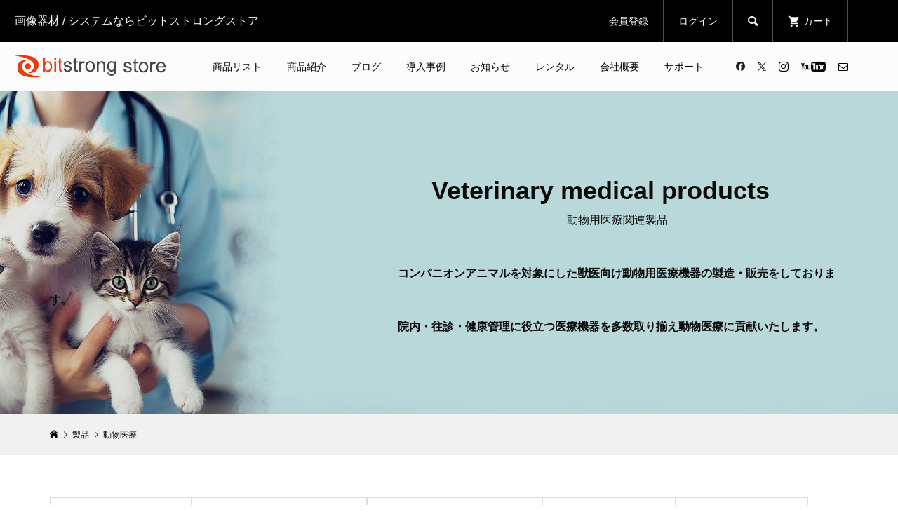

--- FILE ---
content_type: text/html; charset=UTF-8
request_url: https://www.bitstrong.co.jp/store/category/item/animal/
body_size: 27306
content:
<!DOCTYPE html>
<html lang="ja">
<head >
<meta charset="UTF-8">
<meta name="description" content="">
<meta name="viewport" content="width=device-width">
<title>動物医療に関する記事一覧 | ビットストロング ストア</title>
<meta name='robots' content='max-image-preview:large' />
        <!-- Google tag (gtag.js) -->
        <script async src="https://www.googletagmanager.com/gtag/js?id=G-MQ7VVJT0LT"></script>
        <script>
            window.dataLayer = window.dataLayer || [];
            function gtag(){dataLayer.push(arguments);}
            gtag('js', new Date());
            gtag('config', 'G-MQ7VVJT0LT');
        </script>
        <link rel='dns-prefetch' href='//www.googletagmanager.com' />
<link rel="alternate" type="application/rss+xml" title="ビットストロング ストア &raquo; 動物医療 カテゴリーのフィード" href="https://www.bitstrong.co.jp/store/category/item/animal/feed/" />
<style id='wp-img-auto-sizes-contain-inline-css' type='text/css'>
img:is([sizes=auto i],[sizes^="auto," i]){contain-intrinsic-size:3000px 1500px}
/*# sourceURL=wp-img-auto-sizes-contain-inline-css */
</style>
<style id='wp-block-library-inline-css' type='text/css'>
:root{--wp-block-synced-color:#7a00df;--wp-block-synced-color--rgb:122,0,223;--wp-bound-block-color:var(--wp-block-synced-color);--wp-editor-canvas-background:#ddd;--wp-admin-theme-color:#007cba;--wp-admin-theme-color--rgb:0,124,186;--wp-admin-theme-color-darker-10:#006ba1;--wp-admin-theme-color-darker-10--rgb:0,107,160.5;--wp-admin-theme-color-darker-20:#005a87;--wp-admin-theme-color-darker-20--rgb:0,90,135;--wp-admin-border-width-focus:2px}@media (min-resolution:192dpi){:root{--wp-admin-border-width-focus:1.5px}}.wp-element-button{cursor:pointer}:root .has-very-light-gray-background-color{background-color:#eee}:root .has-very-dark-gray-background-color{background-color:#313131}:root .has-very-light-gray-color{color:#eee}:root .has-very-dark-gray-color{color:#313131}:root .has-vivid-green-cyan-to-vivid-cyan-blue-gradient-background{background:linear-gradient(135deg,#00d084,#0693e3)}:root .has-purple-crush-gradient-background{background:linear-gradient(135deg,#34e2e4,#4721fb 50%,#ab1dfe)}:root .has-hazy-dawn-gradient-background{background:linear-gradient(135deg,#faaca8,#dad0ec)}:root .has-subdued-olive-gradient-background{background:linear-gradient(135deg,#fafae1,#67a671)}:root .has-atomic-cream-gradient-background{background:linear-gradient(135deg,#fdd79a,#004a59)}:root .has-nightshade-gradient-background{background:linear-gradient(135deg,#330968,#31cdcf)}:root .has-midnight-gradient-background{background:linear-gradient(135deg,#020381,#2874fc)}:root{--wp--preset--font-size--normal:16px;--wp--preset--font-size--huge:42px}.has-regular-font-size{font-size:1em}.has-larger-font-size{font-size:2.625em}.has-normal-font-size{font-size:var(--wp--preset--font-size--normal)}.has-huge-font-size{font-size:var(--wp--preset--font-size--huge)}.has-text-align-center{text-align:center}.has-text-align-left{text-align:left}.has-text-align-right{text-align:right}.has-fit-text{white-space:nowrap!important}#end-resizable-editor-section{display:none}.aligncenter{clear:both}.items-justified-left{justify-content:flex-start}.items-justified-center{justify-content:center}.items-justified-right{justify-content:flex-end}.items-justified-space-between{justify-content:space-between}.screen-reader-text{border:0;clip-path:inset(50%);height:1px;margin:-1px;overflow:hidden;padding:0;position:absolute;width:1px;word-wrap:normal!important}.screen-reader-text:focus{background-color:#ddd;clip-path:none;color:#444;display:block;font-size:1em;height:auto;left:5px;line-height:normal;padding:15px 23px 14px;text-decoration:none;top:5px;width:auto;z-index:100000}html :where(.has-border-color){border-style:solid}html :where([style*=border-top-color]){border-top-style:solid}html :where([style*=border-right-color]){border-right-style:solid}html :where([style*=border-bottom-color]){border-bottom-style:solid}html :where([style*=border-left-color]){border-left-style:solid}html :where([style*=border-width]){border-style:solid}html :where([style*=border-top-width]){border-top-style:solid}html :where([style*=border-right-width]){border-right-style:solid}html :where([style*=border-bottom-width]){border-bottom-style:solid}html :where([style*=border-left-width]){border-left-style:solid}html :where(img[class*=wp-image-]){height:auto;max-width:100%}:where(figure){margin:0 0 1em}html :where(.is-position-sticky){--wp-admin--admin-bar--position-offset:var(--wp-admin--admin-bar--height,0px)}@media screen and (max-width:600px){html :where(.is-position-sticky){--wp-admin--admin-bar--position-offset:0px}}

/*# sourceURL=wp-block-library-inline-css */
</style><style id='global-styles-inline-css' type='text/css'>
:root{--wp--preset--aspect-ratio--square: 1;--wp--preset--aspect-ratio--4-3: 4/3;--wp--preset--aspect-ratio--3-4: 3/4;--wp--preset--aspect-ratio--3-2: 3/2;--wp--preset--aspect-ratio--2-3: 2/3;--wp--preset--aspect-ratio--16-9: 16/9;--wp--preset--aspect-ratio--9-16: 9/16;--wp--preset--color--black: #000000;--wp--preset--color--cyan-bluish-gray: #abb8c3;--wp--preset--color--white: #ffffff;--wp--preset--color--pale-pink: #f78da7;--wp--preset--color--vivid-red: #cf2e2e;--wp--preset--color--luminous-vivid-orange: #ff6900;--wp--preset--color--luminous-vivid-amber: #fcb900;--wp--preset--color--light-green-cyan: #7bdcb5;--wp--preset--color--vivid-green-cyan: #00d084;--wp--preset--color--pale-cyan-blue: #8ed1fc;--wp--preset--color--vivid-cyan-blue: #0693e3;--wp--preset--color--vivid-purple: #9b51e0;--wp--preset--gradient--vivid-cyan-blue-to-vivid-purple: linear-gradient(135deg,rgb(6,147,227) 0%,rgb(155,81,224) 100%);--wp--preset--gradient--light-green-cyan-to-vivid-green-cyan: linear-gradient(135deg,rgb(122,220,180) 0%,rgb(0,208,130) 100%);--wp--preset--gradient--luminous-vivid-amber-to-luminous-vivid-orange: linear-gradient(135deg,rgb(252,185,0) 0%,rgb(255,105,0) 100%);--wp--preset--gradient--luminous-vivid-orange-to-vivid-red: linear-gradient(135deg,rgb(255,105,0) 0%,rgb(207,46,46) 100%);--wp--preset--gradient--very-light-gray-to-cyan-bluish-gray: linear-gradient(135deg,rgb(238,238,238) 0%,rgb(169,184,195) 100%);--wp--preset--gradient--cool-to-warm-spectrum: linear-gradient(135deg,rgb(74,234,220) 0%,rgb(151,120,209) 20%,rgb(207,42,186) 40%,rgb(238,44,130) 60%,rgb(251,105,98) 80%,rgb(254,248,76) 100%);--wp--preset--gradient--blush-light-purple: linear-gradient(135deg,rgb(255,206,236) 0%,rgb(152,150,240) 100%);--wp--preset--gradient--blush-bordeaux: linear-gradient(135deg,rgb(254,205,165) 0%,rgb(254,45,45) 50%,rgb(107,0,62) 100%);--wp--preset--gradient--luminous-dusk: linear-gradient(135deg,rgb(255,203,112) 0%,rgb(199,81,192) 50%,rgb(65,88,208) 100%);--wp--preset--gradient--pale-ocean: linear-gradient(135deg,rgb(255,245,203) 0%,rgb(182,227,212) 50%,rgb(51,167,181) 100%);--wp--preset--gradient--electric-grass: linear-gradient(135deg,rgb(202,248,128) 0%,rgb(113,206,126) 100%);--wp--preset--gradient--midnight: linear-gradient(135deg,rgb(2,3,129) 0%,rgb(40,116,252) 100%);--wp--preset--font-size--small: 13px;--wp--preset--font-size--medium: 20px;--wp--preset--font-size--large: 36px;--wp--preset--font-size--x-large: 42px;--wp--preset--spacing--20: 0.44rem;--wp--preset--spacing--30: 0.67rem;--wp--preset--spacing--40: 1rem;--wp--preset--spacing--50: 1.5rem;--wp--preset--spacing--60: 2.25rem;--wp--preset--spacing--70: 3.38rem;--wp--preset--spacing--80: 5.06rem;--wp--preset--shadow--natural: 6px 6px 9px rgba(0, 0, 0, 0.2);--wp--preset--shadow--deep: 12px 12px 50px rgba(0, 0, 0, 0.4);--wp--preset--shadow--sharp: 6px 6px 0px rgba(0, 0, 0, 0.2);--wp--preset--shadow--outlined: 6px 6px 0px -3px rgb(255, 255, 255), 6px 6px rgb(0, 0, 0);--wp--preset--shadow--crisp: 6px 6px 0px rgb(0, 0, 0);}:where(.is-layout-flex){gap: 0.5em;}:where(.is-layout-grid){gap: 0.5em;}body .is-layout-flex{display: flex;}.is-layout-flex{flex-wrap: wrap;align-items: center;}.is-layout-flex > :is(*, div){margin: 0;}body .is-layout-grid{display: grid;}.is-layout-grid > :is(*, div){margin: 0;}:where(.wp-block-columns.is-layout-flex){gap: 2em;}:where(.wp-block-columns.is-layout-grid){gap: 2em;}:where(.wp-block-post-template.is-layout-flex){gap: 1.25em;}:where(.wp-block-post-template.is-layout-grid){gap: 1.25em;}.has-black-color{color: var(--wp--preset--color--black) !important;}.has-cyan-bluish-gray-color{color: var(--wp--preset--color--cyan-bluish-gray) !important;}.has-white-color{color: var(--wp--preset--color--white) !important;}.has-pale-pink-color{color: var(--wp--preset--color--pale-pink) !important;}.has-vivid-red-color{color: var(--wp--preset--color--vivid-red) !important;}.has-luminous-vivid-orange-color{color: var(--wp--preset--color--luminous-vivid-orange) !important;}.has-luminous-vivid-amber-color{color: var(--wp--preset--color--luminous-vivid-amber) !important;}.has-light-green-cyan-color{color: var(--wp--preset--color--light-green-cyan) !important;}.has-vivid-green-cyan-color{color: var(--wp--preset--color--vivid-green-cyan) !important;}.has-pale-cyan-blue-color{color: var(--wp--preset--color--pale-cyan-blue) !important;}.has-vivid-cyan-blue-color{color: var(--wp--preset--color--vivid-cyan-blue) !important;}.has-vivid-purple-color{color: var(--wp--preset--color--vivid-purple) !important;}.has-black-background-color{background-color: var(--wp--preset--color--black) !important;}.has-cyan-bluish-gray-background-color{background-color: var(--wp--preset--color--cyan-bluish-gray) !important;}.has-white-background-color{background-color: var(--wp--preset--color--white) !important;}.has-pale-pink-background-color{background-color: var(--wp--preset--color--pale-pink) !important;}.has-vivid-red-background-color{background-color: var(--wp--preset--color--vivid-red) !important;}.has-luminous-vivid-orange-background-color{background-color: var(--wp--preset--color--luminous-vivid-orange) !important;}.has-luminous-vivid-amber-background-color{background-color: var(--wp--preset--color--luminous-vivid-amber) !important;}.has-light-green-cyan-background-color{background-color: var(--wp--preset--color--light-green-cyan) !important;}.has-vivid-green-cyan-background-color{background-color: var(--wp--preset--color--vivid-green-cyan) !important;}.has-pale-cyan-blue-background-color{background-color: var(--wp--preset--color--pale-cyan-blue) !important;}.has-vivid-cyan-blue-background-color{background-color: var(--wp--preset--color--vivid-cyan-blue) !important;}.has-vivid-purple-background-color{background-color: var(--wp--preset--color--vivid-purple) !important;}.has-black-border-color{border-color: var(--wp--preset--color--black) !important;}.has-cyan-bluish-gray-border-color{border-color: var(--wp--preset--color--cyan-bluish-gray) !important;}.has-white-border-color{border-color: var(--wp--preset--color--white) !important;}.has-pale-pink-border-color{border-color: var(--wp--preset--color--pale-pink) !important;}.has-vivid-red-border-color{border-color: var(--wp--preset--color--vivid-red) !important;}.has-luminous-vivid-orange-border-color{border-color: var(--wp--preset--color--luminous-vivid-orange) !important;}.has-luminous-vivid-amber-border-color{border-color: var(--wp--preset--color--luminous-vivid-amber) !important;}.has-light-green-cyan-border-color{border-color: var(--wp--preset--color--light-green-cyan) !important;}.has-vivid-green-cyan-border-color{border-color: var(--wp--preset--color--vivid-green-cyan) !important;}.has-pale-cyan-blue-border-color{border-color: var(--wp--preset--color--pale-cyan-blue) !important;}.has-vivid-cyan-blue-border-color{border-color: var(--wp--preset--color--vivid-cyan-blue) !important;}.has-vivid-purple-border-color{border-color: var(--wp--preset--color--vivid-purple) !important;}.has-vivid-cyan-blue-to-vivid-purple-gradient-background{background: var(--wp--preset--gradient--vivid-cyan-blue-to-vivid-purple) !important;}.has-light-green-cyan-to-vivid-green-cyan-gradient-background{background: var(--wp--preset--gradient--light-green-cyan-to-vivid-green-cyan) !important;}.has-luminous-vivid-amber-to-luminous-vivid-orange-gradient-background{background: var(--wp--preset--gradient--luminous-vivid-amber-to-luminous-vivid-orange) !important;}.has-luminous-vivid-orange-to-vivid-red-gradient-background{background: var(--wp--preset--gradient--luminous-vivid-orange-to-vivid-red) !important;}.has-very-light-gray-to-cyan-bluish-gray-gradient-background{background: var(--wp--preset--gradient--very-light-gray-to-cyan-bluish-gray) !important;}.has-cool-to-warm-spectrum-gradient-background{background: var(--wp--preset--gradient--cool-to-warm-spectrum) !important;}.has-blush-light-purple-gradient-background{background: var(--wp--preset--gradient--blush-light-purple) !important;}.has-blush-bordeaux-gradient-background{background: var(--wp--preset--gradient--blush-bordeaux) !important;}.has-luminous-dusk-gradient-background{background: var(--wp--preset--gradient--luminous-dusk) !important;}.has-pale-ocean-gradient-background{background: var(--wp--preset--gradient--pale-ocean) !important;}.has-electric-grass-gradient-background{background: var(--wp--preset--gradient--electric-grass) !important;}.has-midnight-gradient-background{background: var(--wp--preset--gradient--midnight) !important;}.has-small-font-size{font-size: var(--wp--preset--font-size--small) !important;}.has-medium-font-size{font-size: var(--wp--preset--font-size--medium) !important;}.has-large-font-size{font-size: var(--wp--preset--font-size--large) !important;}.has-x-large-font-size{font-size: var(--wp--preset--font-size--x-large) !important;}
/*# sourceURL=global-styles-inline-css */
</style>

<style id='classic-theme-styles-inline-css' type='text/css'>
/*! This file is auto-generated */
.wp-block-button__link{color:#fff;background-color:#32373c;border-radius:9999px;box-shadow:none;text-decoration:none;padding:calc(.667em + 2px) calc(1.333em + 2px);font-size:1.125em}.wp-block-file__button{background:#32373c;color:#fff;text-decoration:none}
/*# sourceURL=/wp-includes/css/classic-themes.min.css */
</style>
<link rel='stylesheet' id='contact-form-7-css' href='https://www.bitstrong.co.jp/store/wp-content/plugins/contact-form-7/includes/css/styles.css?ver=6.1.2' type='text/css' media='all' />
<link rel='stylesheet' id='widgetopts-styles-css' href='https://www.bitstrong.co.jp/store/wp-content/plugins/widget-options/assets/css/widget-options.css?ver=4.1.1' type='text/css' media='all' />
<link rel='stylesheet' id='glamour-style-css' href='https://www.bitstrong.co.jp/store/wp-content/themes/glamour_tcd073/style.css?ver=1.5.1' type='text/css' media='all' />
<link rel='stylesheet' id='glamour-slick-css' href='https://www.bitstrong.co.jp/store/wp-content/themes/glamour_tcd073/css/slick.min.css?ver=1.5.1' type='text/css' media='all' />
<link rel='stylesheet' id='glamour-perfect-scrollbar-css' href='https://www.bitstrong.co.jp/store/wp-content/themes/glamour_tcd073/css/perfect-scrollbar.css?ver=6.9' type='text/css' media='all' />
<link rel='stylesheet' id='aurora-heatmap-css' href='https://www.bitstrong.co.jp/store/wp-content/plugins/aurora-heatmap/style.css?ver=1.7.1' type='text/css' media='all' />
<link rel='stylesheet' id='usces_default_css-css' href='https://www.bitstrong.co.jp/store/wp-content/plugins/usc-e-shop/css/usces_default.css?ver=2.11.24.2510141' type='text/css' media='all' />
<link rel='stylesheet' id='dashicons-css' href='https://www.bitstrong.co.jp/store/wp-includes/css/dashicons.min.css?ver=6.9' type='text/css' media='all' />
<script type="text/javascript" src="https://www.bitstrong.co.jp/store/wp-includes/js/jquery/jquery.min.js?ver=3.7.1" id="jquery-core-js"></script>
<script type="text/javascript" src="https://www.bitstrong.co.jp/store/wp-includes/js/jquery/jquery-migrate.min.js?ver=3.4.1" id="jquery-migrate-js"></script>
<script type="text/javascript" id="aurora-heatmap-js-extra">
/* <![CDATA[ */
var aurora_heatmap = {"_mode":"reporter","ajax_url":"https://www.bitstrong.co.jp/store/wp-admin/admin-ajax.php","action":"aurora_heatmap","reports":"click_pc,click_mobile","debug":"0","ajax_delay_time":"3000","ajax_interval":"10","ajax_bulk":null};
//# sourceURL=aurora-heatmap-js-extra
/* ]]> */
</script>
<script type="text/javascript" src="https://www.bitstrong.co.jp/store/wp-content/plugins/aurora-heatmap/js/aurora-heatmap.min.js?ver=1.7.1" id="aurora-heatmap-js"></script>
<link rel="https://api.w.org/" href="https://www.bitstrong.co.jp/store/wp-json/" /><link rel="alternate" title="JSON" type="application/json" href="https://www.bitstrong.co.jp/store/wp-json/wp/v2/categories/21" /><link rel="EditURI" type="application/rsd+xml" title="RSD" href="https://www.bitstrong.co.jp/store/xmlrpc.php?rsd" />
<meta name="generator" content="WordPress 6.9" />
<meta name="generator" content="Site Kit by Google 1.164.0" />    
    <script type="text/javascript">
        var ajaxurl = 'https://www.bitstrong.co.jp/store/wp-admin/admin-ajax.php';
    </script>
<link rel="shortcut icon" href="https://www.bitstrong.co.jp/store/wp-content/uploads/0306bslogo2.png">
<style>
.p-author-list__archive-link { color: #f65b08; }
.p-button, .p-pagetop a, .widget_welcart_login input#member_loginw, .widget_welcart_login input#member_login { background-color: #f65b08; }
 .p-page-links a:hover, .p-page-links > span, .p-pager__item .current, .p-pager__item a:hover, .p-item-archive__sub-categories__item.is-active a, .p-item-archive__sub-categories__item a:hover { background-color: #f65b08; border-color: #f65b08; }
.p-author-list__archive-link:hover { color: #c42f01; }
.p-button:hover, .p-pagetop a:hover, .widget_welcart_login input#member_loginw:hover, .widget_welcart_login input#member_login:hover { background-color: #c42f01; }
.p-body a { color: #007587; }
.p-body a:hover { color: #006170; }
body, input, textarea { font-family: "Segoe UI", Verdana, "游ゴシック", YuGothic, "Hiragino Kaku Gothic ProN", Meiryo, sans-serif; }
.p-logo, .p-entry__title, .p-headline, .p-page-header__title, .p-page-header__subtitle, .p-page-header__image-title, .p-page-header__image-subtitle, .p-header-content__catch, .p-cb__item-headline, .p-cb__item-subheadline {
font-family: "Segoe UI", Verdana, "游ゴシック", YuGothic, "Hiragino Kaku Gothic ProN", Meiryo, sans-serif;
}
.p-hover-effect--type1:hover .p-hover-effect__image { -webkit-transform: scale(1.2); -moz-transform: scale(1.2); -ms-transform: scale(1.2); transform: scale(1.2); }
.p-hover-effect--type2 .p-hover-effect__image { -webkit-transform: scale(1.2); -moz-transform: scale(1.2); -ms-transform: scale(1.2); transform: scale(1.2); }
.p-hover-effect--type3 .p-hover-effect__image { -webkit-transform: scale(1.2) translate3d(-8px, 0, 0); -moz-transform: scale(1.2) translate3d(-8px, 0, 0); -ms-transform: scale(1.2) translate3d(-8px, 0, 0); transform: scale(1.2) translate3d(-8px, 0, 0); }
.p-hover-effect--type3:hover .p-hover-effect__image { -webkit-transform: scale(1.2) translate3d(8px, 0, 0); -moz-transform: scale(1.2) translate3d(8px, 0, 0); -ms-transform: scale(1.2) translate3d(8px, 0, 0); transform: scale(1.2) translate3d(8px, 0, 0); }
.p-hover-effect--type3:hover .p-hover-effect__bg, .p-hover-effect--type3.p-hover-effect__bg:hover { background: #000000; }
.p-hover-effect--type3:hover .p-hover-effect__image { opacity: 0.5 }
.p-hover-effect--type4.p-hover-effect__bg:hover, .p-hover-effect--type4:hover .p-hover-effect__bg { background: #000000; }
.p-hover-effect--type4:hover .p-hover-effect__image { opacity: 0.5; }
.p-entry__title { color: #000000; font-size: 28px; }
.p-entry__body { color: #000000; font-size: 16px; }
.p-entry__header.has-image .p-entry__header-contents { background: -webkit-linear-gradient(top, rgba(242, 242, 242,0) 0%,rgba(242, 242, 242, 0.66) 100%); background: -moz-linear-gradient(top, rgba(242, 242, 242, 0) 0%, rgba(242, 242, 242, 0.66) 100%); background: linear-gradient(to bottom, rgba(242, 242, 242, 0) 0%,rgba(242, 242, 242, 0.66) 100%); }
.p-entry__header.has-image .p-entry__title, .p-entry__header.has-image .p-entry__header-meta, .p-entry__header.has-image .p-entry__header-meta a { color: #0a0a0a; }
.p-header__welcart-cart__badge { background-color: #ff004b; color: #ffffff; }
.p-entry-item__title { color: #000000; font-size: 28px; }
.p-entry-item__body, p-wc__body { color: #000000; font-size: 16px; }
.p-price { color: #000000; }
.p-entry-item__price { font-size: 26px; }
.p-feature-archive__item-thumbnail::after { background-color: rgba(0, 0, 0, 0.2); }
.p-entry-feature__title { color: #000000; font-size: 32px; }
.p-entry-feature__body { color: #000000; font-size: 16px; }
.p-entry-news__title { color: #000000; font-size: 28px; }
.p-entry-news__body { color: #000000; font-size: 16px; }
.p-entry-news__header.has-image .p-entry__header-contents { background: -webkit-linear-gradient(top, rgba(255, 255, 255, 0) 0%,rgba(255, 255, 255, 0.66) 100%); background: -moz-linear-gradient(top, rgba(255, 255, 255, 0) 0%, rgba(255, 255, 255, 0.66) 100%); background: linear-gradient(to bottom, rgba(255, 255, 255, 0) 0%,rgba(255, 255, 255, 0.66) 100%); }
.p-entry-news__header.has-image .p-entry__title, .p-entry-news__header.has-image .p-entry__header-meta, .p-entry-news__header.has-image .p-entry__header-meta a { color: #000000; }
.p-header__logo--text { font-size: 36px; }
.p-megamenu01 { background-color: #000000; }
.p-megamenu01__list-item a { color: #ffffff; }
.p-megamenu01__list-item.is-active > a { color: #1480c9; }
.p-megamenu02 { background-color: #000000; }
.p-megamenu02__list-item > a { color: #1480c9; }
.p-megamenu02__list-item > a:hover { color: #999999; }
.p-megamenu02__submenu-item a { color: #ffffff; }
.p-megamenu02__submenu-item a:hover { color: #999999; }
.p-megamenu-a { background-color: #000000; }
.p-megamenu-b { background-color: #000000; }
.p-footer-blog__item-thumbnail::after { background-color: rgba(0, 0, 0, 0.3); }
.p-footer-nav__area { background-color: #f1f1f1; }
.p-footer-nav__headline { color: #333333; }
.p-footer-nav, .p-footer-nav a { color: #333333; }
.p-footer-nav a:hover { color: #999999; }
.p-footer__logo--text { font-size: 36px; }
.p-copyright { background-color: #333333; color: #f2f2f2; }
@media (min-width: 992px) {
	.p-header__upper { background-color: #000000; }
	.p-header__upper, .p-header__upper a, .p-header__upper-nav li a { color: #ffffff; }
	.p-header__upper a:hover, .p-header__upper button:hover { color: #999999; }
	.p-header__upper-nav, .p-header__upper-nav li { border-color: #4d4d4d; }
	.p-header__lower { background-color: #fcfcfc; }
	.p-header__lower-inner, .p-header__lower-inner a, .p-global-nav > li > a { color: #000000; }
	.p-header__lower-inner a:hover, .p-header__lower-inner button:hover, .p-global-nav > li > a:hover, .p-global-nav > li.current-menu-item > a { color: #999999; }
	.l-header__fix .is-header-fixed .p-header__upper { background-color: rgba(0, 0, 0, 0.8); }
	.l-header__fix .is-header-fixed .p-header__upper, .l-header__fix--mobile .is-header-fixed .p-header__upper a { color: #ffffff; }
	.l-header__fix .is-header-fixed .p-header__upper a:hover, .l-header__fix--mobile .is-header-fixed .p-header__upper button:hover { color: #999999; }
	.l-header__fix .is-header-fixed .p-header__upper-nav, .l-header__fix--mobile .is-header-fixed .p-header__upper-nav li { border-color: #4d4d4d; }
	.l-header__fix .is-header-fixed .p-header__lower { background-color: rgba(249, 249, 249, 0.8); }
	.l-header__fix .is-header-fixed .p-header__lower-inner, .l-header__fix--mobile .is-header-fixed .p-header__lower-inner a { color: #000000; }
	.l-header__fix .is-header-fixed .p-header__lower-inner a:hover, .l-header__fix--mobile .is-header-fixed .p-header__lower-inner button:hover, .l-header__fix .is-header-fixed .p-global-nav > li:hover > a, .l-header__fix .is-header-fixed .p-global-nav > li.current-menu-item > a { color: #999999; }
	.p-global-nav .sub-menu a { background-color: #000000; color: #ffffff !important; }
	.p-global-nav .sub-menu a:hover, .p-global-nav .sub-menu .current-menu-item > a { background-color: #00688f; color: #ffffff !important; }
}
@media (max-width: 991px) {
	.p-header__upper { background-color: #000000; }
	.p-header__upper, .p-header__upper a { color: #ffffff; }
	.p-header__upper a:hover, .p-header__upper button:hover { color: #999999; }
	.p-header__upper-nav, .p-header__upper-nav li { border-color: #4d4d4d; }
	.p-header__lower { background-color: #ffffff; }
	.p-header__lower-inner, .p-header__lower-inner a { color: #000000; }
	.p-header__lower-inner a:hover, .p-header__lower-inner button:hover { color: #999999; }
	.l-header__fix .is-header-fixed .p-header__upper, .p-header__upper-search__form { background-color: rgba(0, 0, 0, 0.8); }
	.l-header__fix .is-header-fixed .p-header__upper, .l-header__fix--mobile .is-header-fixed .p-header__upper a { color: #ffffff; }
	.l-header__fix .is-header-fixed .p-header__upper a:hover, .l-header__fix--mobile .is-header-fixed .p-header__upper button:hover { color: #999999; }
	.l-header__fix .is-header-fixed .p-header__upper-nav, .l-header__fix--mobile .is-header-fixed .p-header__upper-nav li { border-color: #4d4d4d; }
	.l-header__fix--mobile .is-header-fixed .p-header__lower { background-color: rgba(255, 255, 255, 0.8); }
	.l-header__fix--mobile .is-header-fixed .p-header__lower-inner, .l-header__fix--mobile .is-header-fixed .p-header__lower-inner a { color: #000000; }
	.l-header__fix--mobile .is-header-fixed .p-header__lower-inner a:hover, .l-header__fix--mobile .is-header-fixed .p-header__lower-inner button:hover { color: #999999; }
	.p-header__logo--text { font-size: 30px; }
	.p-footer__logo--text { font-size: 30px; }
	.p-drawer__contents { background-color: #000000; }
	.p-drawer__contents .ps__thumb-y { background-color: #666666; }
	.p-drawer__menu a, .p-drawer__menu > li > a { background-color: #222222; color: #ffffff !important; }
	.p-drawer__menu a, .p-drawer__menu > li > a { background-color: #222222; color: #ffffff !important; }
	.p-drawer__menu a:hover, .p-drawer__menu > li > a:hover { background-color: #222222; color: #1480c9 !important; }
	.p-drawer__menu .sub-menu a { background-color: #333333; color: #ffffff !important; }
	.p-drawer__menu .sub-menu a:hover { background-color: #333333; color: #1480c9 !important; }
	.p-entry__title { font-size: 20px; }
	.p-entry__body { font-size: 14px; }
	.p-entry-item__title { font-size: 20px; }
	.p-entry-item__body { font-size: 14px; }
	.p-entry-item__price { font-size: 20px; }
	.p-entry-feature__title { font-size: 18px; }
	.p-entry-feature__body { font-size: 14px; }
	.p-entry-news__title { font-size: 20px; }
	.p-entry-news__body { font-size: 14px; }
}
.p-item-archive__item-info p { display:none;/*一覧の価格*/ }
.p-header-carousel__item-info p { display:none;/*トップページメイン下の価格*/ }

/*製品ページの画像調整*/
.p-entry-item__mainimage-inner {
    background-position: center center;
    background-repeat: no-repeat;
    background-size: contain;
    overflow: hidden;
    padding-top: 136%;
   background-color: white;
}

.p-entry-item__mainimage-zoom {
    display: block;
    height: auto;
    opacity: 0;
    width: 200%;
    position: absolute;
    left: 0;
    top: 0;
    z-index: 3;
    -webkit-transition: all 0.3s ease-out;
    -moz-transition: all 0.3s ease-out;
    -ms-transition: all 0.3s ease-out;
    transition: all 0.3s ease-out;
    background-color: white;
}

.p-entry-item__subimage-inner{
    background-size: contain;
}

/*製品一覧表示の画像調整*/
.p-item-archive__item-thumbnail__image {
    background-size:contain;
}

/*ヘッダーメニュー余白調整*/
.p-global-nav .sub-menu a {
    padding:6.5px;
}

/*カテゴリーページの説明文調整*/
.p-page-header__image-desc{
    text-align: left !important;
    font-weight: bold !important;
}

.p-page-header__desc{
    text-align: left !important;
}

.p-entry__header.has-image {
    background-size:auto;
}

/*トップページスライダー高さ調整*/
.p-header-slider__item{
    height:33.3% !important;
}

.p-header-content__image{
    height:320px;
}

/*ダウンロードボタン修正*/
.wp-block-file:not(.wp-element-button) {
    font-size: 100% !important;
}

.wp-block-file .wp-block-file__button {
    background: #32373c;
    border-radius: 2em;
    color: #fff;
    font-size: .8em;
    padding: .5em 1em
}

.wp-block-file a.wp-block-file__button {
    text-decoration: none
}

.wp-block-file a.wp-block-file__button:active,.wp-block-file a.wp-block-file__button:focus,.wp-block-file a.wp-block-file__button:hover,.wp-block-file a.wp-block-file__button:visited {
    box-shadow: none;
    color: #fff;
    opacity: .85;
    text-decoration: none
}

.wp-block-file *+.wp-block-file__button {
    margin-left: .75em
}

/*トップページスライダーサムネイル表示調整*/
.p-header-carousel__item-thumbnail__image {
    background-size:contain;
}

/*ニュースページグラデーション調整 透明→白グラデーション*/
.p-entry-news__header.has-image .p-entry__header-contents { background: -webkit-linear-gradient(top, rgba(255, 255, 255, 0) 40%,rgba(255, 255, 255) 60%); background: -moz-linear-gradient(top, rgba(255, 255, 255, 0) 40%,rgba(255, 255, 255) 60%); background: linear-gradient(to bottom, rgba(255, 255, 255, 0) 40%,rgba(255, 255, 255) 60%); }
</style>
<meta name="google-site-verification" content="xPBQvIbRBDpypPvgDL3PJsh_hWL5laFTM1hX5Irv30s">	<style type="text/css">
		/*<!-- rtoc -->*/
		.rtoc-mokuji-content {
			background-color: #ffffff;
		}

		.rtoc-mokuji-content.frame1 {
			border: 1px solid #3f9cff;
		}

		.rtoc-mokuji-content #rtoc-mokuji-title {
			color: #555555;
		}

		.rtoc-mokuji-content .rtoc-mokuji li>a {
			color: #555555;
		}

		.rtoc-mokuji-content .mokuji_ul.level-1>.rtoc-item::before {
			background-color: #3f9cff !important;
		}

		.rtoc-mokuji-content .mokuji_ul.level-2>.rtoc-item::before {
			background-color: #3f9cff !important;
		}

		.rtoc-mokuji-content.frame2::before,
		.rtoc-mokuji-content.frame3,
		.rtoc-mokuji-content.frame4,
		.rtoc-mokuji-content.frame5 {
			border-color: #3f9cff !important;
		}

		.rtoc-mokuji-content.frame5::before,
		.rtoc-mokuji-content.frame5::after {
			background-color: #3f9cff;
		}

		.widget_block #rtoc-mokuji-widget-wrapper .rtoc-mokuji.level-1 .rtoc-item.rtoc-current:after,
		.widget #rtoc-mokuji-widget-wrapper .rtoc-mokuji.level-1 .rtoc-item.rtoc-current:after,
		#scrollad #rtoc-mokuji-widget-wrapper .rtoc-mokuji.level-1 .rtoc-item.rtoc-current:after,
		#sideBarTracking #rtoc-mokuji-widget-wrapper .rtoc-mokuji.level-1 .rtoc-item.rtoc-current:after {
			background-color: #3f9cff !important;
		}

		.cls-1,
		.cls-2 {
			stroke: #3f9cff;
		}

		.rtoc-mokuji-content .decimal_ol.level-2>.rtoc-item::before,
		.rtoc-mokuji-content .mokuji_ol.level-2>.rtoc-item::before,
		.rtoc-mokuji-content .decimal_ol.level-2>.rtoc-item::after,
		.rtoc-mokuji-content .decimal_ol.level-2>.rtoc-item::after {
			color: #3f9cff;
			background-color: #3f9cff;
		}

		.rtoc-mokuji-content .rtoc-mokuji.level-1>.rtoc-item::before {
			color: #3f9cff;
		}

		.rtoc-mokuji-content .decimal_ol>.rtoc-item::after {
			background-color: #3f9cff;
		}

		.rtoc-mokuji-content .decimal_ol>.rtoc-item::before {
			color: #3f9cff;
		}

		/*rtoc_return*/
		#rtoc_return a::before {
			background-image: url(https://www.bitstrong.co.jp/store/wp-content/plugins/rich-table-of-content/include/../img/rtoc_return.png);
		}

		#rtoc_return a {
			background-color:  !important;
		}

		/* アクセントポイント */
		.rtoc-mokuji-content .level-1>.rtoc-item #rtocAC.accent-point::after {
			background-color: #3f9cff;
		}

		.rtoc-mokuji-content .level-2>.rtoc-item #rtocAC.accent-point::after {
			background-color: #3f9cff;
		}
		.rtoc-mokuji-content.frame6,
		.rtoc-mokuji-content.frame7::before,
		.rtoc-mokuji-content.frame8::before {
			border-color: #3f9cff;
		}

		.rtoc-mokuji-content.frame6 #rtoc-mokuji-title,
		.rtoc-mokuji-content.frame7 #rtoc-mokuji-title::after {
			background-color: #3f9cff;
		}

		#rtoc-mokuji-wrapper.rtoc-mokuji-content.rtoc_h2_timeline .mokuji_ol.level-1>.rtoc-item::after,
		#rtoc-mokuji-wrapper.rtoc-mokuji-content.rtoc_h2_timeline .level-1.decimal_ol>.rtoc-item::after,
		#rtoc-mokuji-wrapper.rtoc-mokuji-content.rtoc_h3_timeline .mokuji_ol.level-2>.rtoc-item::after,
		#rtoc-mokuji-wrapper.rtoc-mokuji-content.rtoc_h3_timeline .mokuji_ol.level-2>.rtoc-item::after,
		.rtoc-mokuji-content.frame7 #rtoc-mokuji-title span::after {
			background-color: #3f9cff;
		}

		.widget #rtoc-mokuji-wrapper.rtoc-mokuji-content.frame6 #rtoc-mokuji-title {
			color: #555555;
			background-color: #ffffff;
		}
	</style>
			<style type="text/css" id="wp-custom-css">
			/*メニュー幅*/
.p-header__logo {
    margin-left: -50px;
}
.p-global-nav {
	width:100%;
}
.p-header-description {
	margin-left:-50px;
}
.l-inner {
	max-width:1200px;
} 

 body.admin-bar {
        padding-top: initial!important;
    }

@media screen and (max-width: 782px) {
    html {
        margin-top: initial!important;
    }
}

@media screen and (max-width:1122px){
	.p-header-description{
    margin-left: initial !important;
}
	.p-header__logo {
    margin-left: initial !important;
}
}
/*welcart SOLDOUTラベル位置*/
.p-item-archive__item-float-category.p-float-category02 {
  position: absolute!important;
  top:80%!important;
	left:3%!important;
  z-index:5!important;
}

/*後継機種のタイムスタンプを見えなくする*/
.cardlink_timestamp {
	display:none;
}
/*抜粋部分のテキスト表示*/
.cardlink_excerpt {
	font-size:1em;
	font-weight:bold;
}
/*ソーシャルアイコン変更*/
.p-social-nav {
	padding-left:20px;
}
.p-social-nav__item--twitter a::before { content: url("https://www.bitstrong.com/jp/wp-content/uploads/2024/03/logo-black2-2.png");
}
.p-social-nav__item--twitter a:hover {
	opacity: 0.6;
}
.p-social-nav__item--facebook a::before { content: url("https://www.bitstrong.com/jp/wp-content/uploads/2024/03/Facebook_Logo_Primary1.png");
}
.p-social-nav__item--facebook a:hover {
	opacity: 0.6;
}

.c-share__icn--twitter::before {
    content: url("https://www.bitstrong.com/jp/wp-content/uploads/2024/03/logo-black2-2.png");
}

.c-share__icn--facebook::before { content: url("https://www.bitstrong.com/jp/wp-content/uploads/2024/03/Facebook_Logo_Primary1.png");
}

/*お知らせ記事内のリストアイコン消去*/
.c-share__btn--twitter, .c-share__btn--pinterest, .c-share__btn--facebook{
	list-style:none;
}
.c-entry-nav__item, .c-entry-nav__item--prev{
	list-style:none;
}

/*旧タイプDLボタンスタイル適用*/

.wp-block-file .wp-block-file__button {
    background: #32373c;
    border-radius: 2em;
    color: #fff;
    text-align: center;
    font-size: 12px;
    padding: 0px 10px 0px 10px;
}
.wp-block-file2 .wp-block-file__button2 {
    background: #32373c;
    border-radius: 2em;
    color: #fff;
	  font-weight:bold;
    text-align: center;
    font-size: 15.5px;
    padding: 8px 10px 8px 10px;
}
/*特集記事系調整
.p-entry__header {
	border: none;
}
.p-feature-archive__item {
    overflow: hidden;
    position: relative;
    width: 20%;
}
.p-cb__item * + .p-cb__item-content {
    margin-top: 20px;
}
.p-cb__item-button__wrapper {
    margin-bottom: -3px;
    margin-top: 20px;
    text-align: center;
}
.p-feature-archive {
	margin:auto;
	width:100%;
	gap:10px;
	padding-bottom:5px;
}
.p-feature-archive__item {
	min-width:200px;
}
.p-entry-feature__catch {
    font-size: 1.5em;
}
*/
/*問合せ：会社名入力欄の長さ調整*/
input.iopt_text {
    width: 100% !important;
}

/*Welcartカテゴリーボタン調整*/
.p-item-archive__sub-categories__item {
    border: initial;
    border-right: 1px solid #DEDEDE;
    -webkit-flex: 0 0 16.6666%;
    flex-grow: 0;
    flex-shrink: 0;
    flex-basis: 16.6666%;
    -ms-flex: 0 0 16.6666%;
    flex: 0 0 16.6666%;
}
.p-item-archive__sub-categories__inner {
    display: -webkit-box;
    display: -webkit-flex;
    display: -ms-flexbox;
    display: flex;
    flex-wrap: wrap;
    gap: 5px;
}
li.p-item-archive__sub-categories__item:last-child {
    border-right: none;
}

.p-entry__body strong {
	font-weight:bold!important;
}
/*markの斜体と太さ調整*/
mark { 
	font-style:initial!important;  
}

/*固定記事内のリストスタイル*/
.p-entry__body ul {
	list-style:inside;
}

/*目次の調整*/
.rtoc-item img {
	display:none;
}
.rtoc-item span.midasi2 {
border-bottom: none;
}
.rtoc-item span.midasi2::after {
border-bottom: none;
}

.rtoc-item .marker {
background: none;
}
/*ブログ記事一覧内のカテゴリー表示*/
.widget_categories .cat-item-2 {
display:none;
}
/*カラムの大きさ*/
.l-2columns .l-primary {
    width: 100% !important;
    padding-right: 50px;
}
/*カテゴリーのデザイン変更*/
.p-widget__title {
    color: #494949;
    background: transparent;
    border-left: solid 5px #E8431A;
    padding: 0.25em 0.5em;
	font-size: 2em;
    font-weight: bold;
    line-height: 1.31;
    margin-bottom: 14px;
    position: relative;
}

#categories-3 a {
	text-decoration: underline
}
#categories-3 a:hover {
	color:#E8431A!important;
	text-decoration: underline solid #E8431A;
}
.p-widget {
	width:300px;
}

/*ウィジェットのお問い合わせデザイン*/

.widget_contact {
	display: flex;
	justify-content: center;
	align-items: center;
	font-size: 1.3em;
	text-align: center;
	font-weight:bold;
}

.widget_contact::before,
.widget_contact::after {
	content: '';
	width: 3px;
	height: 40px;
	background-color: #666666;
}

.widget_contact::before {
	margin-right: 30px;
	transform: rotate(-35deg)
}
.widget_contact::after {
	margin-left: 30px;
	transform: rotate(35deg)
}
/*ブログ用お問い合わせボタン*/
:root /*色管理*/ {
--wbhover-color:#fff;/*ボタン文字…オンマウス色*/
--wbmain-color:#E8431A;/*ボタンメイン色*/
--wbbg-color:#050914;/*ボタン影色*/
}

.widget_contact_button {
  width: 40%;
	margin:auto;
  height: auto;
  border: 2px solid var(--wbmain-color);
  border-radius: 5px;
  background-color: var(--wbmain-color);
  box-shadow: 8px 8px var(--wbbg-color);
  font-size:1.8em;
  cursor: pointer;
	text-align:center;
}
.widget_contact_button:active {
  box-shadow: 0px 0px var(--wbbg-color);
  transform: translate(3px, 3px);
}
.widget_contact_button a {/*リンクの色*/
color:var(--wbhover-color);
	
}
.widget_contact_button:hover {/*リンクの色*/
opacity:0.6;
}
.widget_contact_button a:hover {/*リンクの色*/
color:var(--wbhover-color);
	}

.widget_share::before {
	content:"▼";
}
@media screen and (max-width:1000px){
	.l-inner {
		max-width:100%;
	}
	.widget_contact_button {
		width: 80%;
}
}

@media screen and (max-width:500px){
	.widget_contact_button {
		width: auto;
}
}
/*商品ページカテゴリー一覧のスタイル変更*/
.p-entry-item__content p {
	margin:5px;
}
.c-meta-box__item::before {
	content:'▼カテゴリー\a'!important;
  white-space: pre;
	position:initial;
	font-weight:bold;
	line-height:1.5;
	font-size:1.15em;
	margin-left:-20px;
}
.c-meta-box {
  font-size:1.2em;
		line-height:1.3;
}
.c-meta-box a{
  font-weight:bold;
	text-decoration:underline;
	color:#1558d6;
}
.c-meta-box a:hover{
opacity:0.5;
}

.c-meta-box a:visited{
	color:#551b8c;
}
/*h1-h4の太字指定*/
.p-body h1,.p-body h2,.p-body h3,.p-body h4 {
	font-weight:bold;
}

/*商品ページ内部リンクボタンデザイン*/
:root{
  --lp:#0775CB;
  --item:#007587;
  --ren:#ffa280;
}
.border_btnitem span, .border_btnlp span, .border_btnren span {
		font-weight: bold;
}
.border_btnitem, .border_btnlp, .border_btnren {
	display: block;
	text-align: center;
	vertical-align: middle;
	text-decoration: none;
	width: 100%;
	margin: auto 0 5px;
	padding: 1rem 4rem;
	font-weight: bold;
	border: 2px solid var(--item);
	color: var(--item);
	border-radius: 100vh;
	transition: 0.5s;
}
.border_btnlp{
	border:2px solid var(--lp);
	color: var(--lp)!important;
}
.border_btnren{
	border:2px solid var(--ren);
	color: var(--ren);
}
.border_btnitem:hover {
	color: #fff!important;
	background: var(--item);
}

.border_btnlp:hover {
	color: #fff!important;
	background: var(--lp);
}

.border_btnren:hover {
	color: #fff!important;
	background: var(--ren);
}

 /*ボタン（BEM）*/

 :root {
 	--products: #007587;
 	/*商品リンク（リンクボタンの色）*/
 	--rentals: #ffa280;
 	/*レンタルリンク（リンクボタンの色）*/
 	--landing-page: #0775CB;
 	/*商品紹介ページ（リンクボタンの色）*/
 	--link-margin: auto 0 10px;
 	/*リンクボタンの位置と間隔*/
 	--link-border: 2px solid;
 	/*リンクボタンの太さ*/
 	--link-padding: 1rem 2rem;
 	/*リンクボタンの幅*/
 }

 /*ボタンのElement要素*/

 .p-entry-item__link,.p-entry-item__linkBlog  {
 	display: block;
 	text-align: center;
 	vertical-align: middle;
 	text-decoration: none;
 	width: 100%;
 	font-weight: bold;
 	border-radius: 100vh;
 	transition: 0.5s;
	border: var(--link-border);
	margin: var(--link-margin);
 	padding: var(--link-padding);
 }

.p-entry-item__linkBlog{
 	width: 70%;
 }
 /*商品リンクボタン*/

.p-entry-item__link--products, .p-entry-item__linkBlog--link  {
 	color: var(--products);
 	border-color: var(--products); 
 }
.p-entry-item__link--products:hover, .p-entry-item__linkBlog--link:hover {
 	color: #fff!important;
 	background: var(--products);
 }

 /*レンタルリンクボタン*/

.p-entry-item__link--rentals {
 	color: var(--rentals)!important;
 	border-color: var(--rentals);
 }

.p-entry-item__link--rentals:hover {
 	color: #fff!important;
 	background: var(--rentals);
 }
 /*商品紹介ページリンクボタン*/

.p-entry-item__link--landing-page {
 	color: var(--landing-page)!important;
 	border-color: var(--landing-page);
 }
.p-entry-item__link--landing-page:hover {
 	color: #fff!important;
 	background: var(--landing-page);
 }
@media screen and (max-width:767px) {
.p-entry-item__linkBlog {
 		width: 100%;
	  margin:auto;
 	}	 
.border_btnitem, .border_btnlp, .border_btnren {
 		width: 100%!impotant;
 	}
 }
/*ブログ用装飾*/
.has-title-h2 {
  padding: 0.4em 0.5em;/*文字の上下 左右の余白*/
  color: #494949;/*文字色*/
  background: #f4f4f4;/*背景色*/
  border-left: solid 5px #e84116;/*左線*/
  border-bottom: solid 3px #d7d7d7;/*下線*/
}

.has-title-h3 {
  border-bottom: solid 3px #666666;
  position: relative;
}

.has-title-h3::after {
  position: absolute;
  content: " ";
  display: block;
  border-bottom: solid 3px #e84116;
  bottom: -3px;
  width: 20%;
}

.has-title-h4 {
  padding: 0.25em 0.5em;/*上下 左右の余白*/
  color: #494949;/*文字色*/
  background: transparent;/*背景透明に*/
  border-left: solid 5px #ffb499;/*左線*/
  font-weight:bold;
  font-size:1.2em;
}
/*商品紹介*/
.p-entry-feature__catch {
	background-color: #c3dddd!important;
	color: #000000!important;
}
#cb_4 {
	background:#fff!important;
}
#cb_5 {
	display:none;
}

/*内部リンク非表示↓（下記にcssを記述）*/
		</style>
		<!-- Global site tag (gtag.js) - Google Analytics -->
<script async="" src="https://www.googletagmanager.com/gtag/js?id=G-MQ7VVJT0LT"></script>
<script>
            window.dataLayer = window.dataLayer || [];
            function gtag(){dataLayer.push(arguments);}
            gtag('js', new Date());
            gtag('config', 'G-MQ7VVJT0LT');
        </script>

<link rel='stylesheet' id='rtoc_style-css' href='https://www.bitstrong.co.jp/store/wp-content/plugins/rich-table-of-content/css/rtoc_style.css?ver=6.9' type='text/css' media='all' />
</head>
<body class="archive category category-animal category-21 wp-theme-glamour_tcd073 l-header--type2 l-header--type2--mobile l-header__fix l-header__fix--mobile">
<header id="js-header" class="l-header">
	<div class="l-header__bar l-header__bar--mobile">
		<div class="p-header__upper">
			<div class="p-header__upper-inner l-inner">
				<div class="p-header-description">画像器材 / システムならビットストロングストア</div>
				<ul class="p-header__upper-nav">
					<li class="u-hidden-sm"><a href="https://www.bitstrong.co.jp/store/usces-member/?usces_page=newmember">会員登録</a></li>
					<li class="u-hidden-sm"><a href="https://www.bitstrong.co.jp/store/usces-member/?usces_page=login">ログイン</a></li>
					<li class="p-header__upper-search">
						<div class="p-header__upper-search__form">
							<form role="search" method="get" action="https://www.bitstrong.co.jp/store/"><input type="hidden" name="uk5ee8438668285" value="79a2d0322945baa6d4e160359bec2fe7" />
								<input class="p-header__upper-search__input" name="s" type="text" value="">
								<button class="p-header__upper-search__submit c-icon-button">&#xe915;</button>
							</form>
						</div>
						<button id="js-header__search" class="p-header__upper-search__button c-icon-button">&#xe915;</button>
					</li>
					<li class="p-header__welcart-cart"><a id="js-header-cart" href="https://www.bitstrong.co.jp/store/usces-cart/"><span class="p-header__welcart-cart__label">カート</span><span class="p-header__welcart-cart__badge"></span></a></li>
				</ul>
				<div class="p-header-view-cart" id="js-header-view-cart">
					<p class="p-wc-empty_cart">只今、カートに商品はございません。</p>
				</div>
			</div>
		</div>
		<div class="p-header__lower">
			<div class="p-header__lower-inner l-inner has-social-nav">
				<div class="p-logo p-header__logo">
					<a href="https://www.bitstrong.co.jp/store/"><img src="https://www.bitstrong.co.jp/store/wp-content/uploads/2020/07/headlogo_144_40.png" alt="ビットストロング ストア"></a>
				</div>
				<div class="p-logo p-header__logo--mobile">
					<a href="https://www.bitstrong.co.jp/store/"><img src="https://www.bitstrong.co.jp/store/wp-content/uploads/2020/07/footlogo_108_30.png" alt="ビットストロング ストア"></a>
				</div>
				<div id="js-drawer" class="p-drawer">
					<div class="p-drawer__contents">
<nav class="p-global-nav__container"><ul id="js-global-nav" class="p-global-nav p-drawer__menu"><li id="menu-item-45763" class="menu-item menu-item-type-post_type menu-item-object-page menu-item-has-children menu-item-45763"><a href="https://www.bitstrong.co.jp/store/item-list-top/">商品リスト<span class="p-global-nav__toggle"></span></a>
<ul class="sub-menu">
	<li id="menu-item-45881" class="menu-item menu-item-type-custom menu-item-object-custom menu-item-has-children menu-item-45881"><a href="https://www.bitstrong.co.jp/store/biomedical-itemlist/">冷蔵庫・冷凍庫<span class="p-global-nav__toggle"></span></a>
	<ul class="sub-menu">
		<li id="menu-item-45782" class="menu-item menu-item-type-taxonomy menu-item-object-category menu-item-45782"><a href="https://www.bitstrong.co.jp/store/category/item/biomedical/pro_gc/"><img src="https://www.bitstrong.co.jp/store/wp-content/uploads/PDFアイコン-1.png">資料<span class="p-global-nav__toggle"></span></a></li>
		<li id="menu-item-46973" class="menu-item menu-item-type-custom menu-item-object-custom menu-item-46973"><a href="https://www.bitstrong.co.jp/store/category/item/biomedical/coldbox2-8-biomedical/?subcategory=920&#038;sort=newest&#038;stock=all">2～8℃<span class="p-global-nav__toggle"></span></a></li>
		<li id="menu-item-46974" class="menu-item menu-item-type-custom menu-item-object-custom menu-item-46974"><a href="https://www.bitstrong.co.jp/store/category/item/biomedical/40/?sort=popular&#038;stock=all">-40～-20℃<span class="p-global-nav__toggle"></span></a></li>
		<li id="menu-item-46975" class="menu-item menu-item-type-custom menu-item-object-custom menu-item-46975"><a href="https://www.bitstrong.co.jp/store/category/item/biomedical/60/?sort=popular&#038;stock=all">-60～-30℃<span class="p-global-nav__toggle"></span></a></li>
		<li id="menu-item-46976" class="menu-item menu-item-type-custom menu-item-object-custom menu-item-46976"><a href="https://www.bitstrong.co.jp/store/category/item/biomedical/80/?subcategory=922&#038;sort=popular&#038;stock=all">-80℃<span class="p-global-nav__toggle"></span></a></li>
		<li id="menu-item-46977" class="menu-item menu-item-type-custom menu-item-object-custom menu-item-46977"><a href="https://www.bitstrong.co.jp/store/category/item/biomedical/portable_m/?sort=popular&#038;stock=all">車載フリーザー<span class="p-global-nav__toggle"></span></a></li>
		<li id="menu-item-46978" class="menu-item menu-item-type-custom menu-item-object-custom menu-item-46978"><a href="https://www.bitstrong.co.jp/store/category/item/biomedical/new_temp/?sort=popular&#038;stock=all">温度監視<span class="p-global-nav__toggle"></span></a></li>
		<li id="menu-item-46979" class="menu-item menu-item-type-custom menu-item-object-custom menu-item-46979"><a href="https://www.bitstrong.co.jp/store/category/item/biomedical/pei_jian/?sort=popular&#038;stock=all">ステンレスラック<span class="p-global-nav__toggle"></span></a></li>
		<li id="menu-item-46980" class="menu-item menu-item-type-custom menu-item-object-custom menu-item-46980"><a href="https://www.bitstrong.co.jp/store/category/item/biomedical/lcx_box/?sort=popular&#038;stock=all">クーラーボックス<span class="p-global-nav__toggle"></span></a></li>
	</ul>
</li>
	<li id="menu-item-45882" class="menu-item menu-item-type-custom menu-item-object-custom menu-item-has-children menu-item-45882"><a href="https://www.bitstrong.co.jp/store/alcohol-detector-itemlist/">アルコールチェッカー<span class="p-global-nav__toggle"></span></a>
	<ul class="sub-menu">
		<li id="menu-item-45785" class="menu-item menu-item-type-custom menu-item-object-custom menu-item-45785"><a href="https://www.bitstrong.co.jp/store/category/item/alcohol-detector/?subcategory=534&#038;sort=popular&#038;stock=all">半導体ガスセンサー<span class="p-global-nav__toggle"></span></a></li>
		<li id="menu-item-45786" class="menu-item menu-item-type-custom menu-item-object-custom menu-item-45786"><a href="https://www.bitstrong.co.jp/store/category/item/alcohol-detector/?subcategory=535&#038;sort=popular&#038;stock=all">燃料電池センサー<span class="p-global-nav__toggle"></span></a></li>
		<li id="menu-item-45787" class="menu-item menu-item-type-custom menu-item-object-custom menu-item-45787"><a href="https://www.bitstrong.co.jp/store/category/item/alcohol-detector/?subcategory=536&#038;sort=popular&#038;stock=all">付属品<span class="p-global-nav__toggle"></span></a></li>
	</ul>
</li>
	<li id="menu-item-45883" class="menu-item menu-item-type-custom menu-item-object-custom menu-item-has-children menu-item-45883"><a href="https://www.bitstrong.co.jp/store/security-itemlist/">セキュリティー製品<span class="p-global-nav__toggle"></span></a>
	<ul class="sub-menu">
		<li id="menu-item-45790" class="menu-item menu-item-type-custom menu-item-object-custom menu-item-45790"><a href="https://www.bitstrong.co.jp/store/category/item/jianshi/?subcategory=600&#038;sort=popular&#038;stock=all">児童置き去り防止装置<span class="p-global-nav__toggle"></span></a></li>
		<li id="menu-item-46107" class="menu-item menu-item-type-custom menu-item-object-custom menu-item-has-children menu-item-46107"><a href="https://www.bitstrong.co.jp/store/material-summary/">防犯カメラ資料一覧<span class="p-global-nav__toggle"></span></a>
		<ul class="sub-menu">
			<li id="menu-item-46108" class="menu-item menu-item-type-custom menu-item-object-custom menu-item-46108"><a href="https://www.bitstrong.co.jp/store/camera-all/">防犯カメラ総合<span class="p-global-nav__toggle"></span></a></li>
			<li id="menu-item-46109" class="menu-item menu-item-type-custom menu-item-object-custom menu-item-46109"><a href="https://www.bitstrong.co.jp/store/camera">防犯カメラの利用シーン別資料<span class="p-global-nav__toggle"></span></a></li>
		</ul>
</li>
		<li id="menu-item-45791" class="menu-item menu-item-type-custom menu-item-object-custom menu-item-45791"><a href="https://www.bitstrong.co.jp/store/category/item/jianshi/?subcategory=429&#038;sort=popular&#038;stock=all">AIカメラ型<span class="p-global-nav__toggle"></span></a></li>
		<li id="menu-item-45792" class="menu-item menu-item-type-custom menu-item-object-custom menu-item-45792"><a href="https://www.bitstrong.co.jp/store/category/item/jianshi/?subcategory=301&#038;sort=popular&#038;stock=all">バレット型<span class="p-global-nav__toggle"></span></a></li>
		<li id="menu-item-45793" class="menu-item menu-item-type-custom menu-item-object-custom menu-item-45793"><a href="https://www.bitstrong.co.jp/store/category/item/jianshi/?subcategory=302&#038;sort=popular&#038;stock=all">ドーム型<span class="p-global-nav__toggle"></span></a></li>
		<li id="menu-item-45794" class="menu-item menu-item-type-custom menu-item-object-custom menu-item-45794"><a href="https://www.bitstrong.co.jp/store/category/item/jianshi/?subcategory=303&#038;sort=popular&#038;stock=all">レコーダー<span class="p-global-nav__toggle"></span></a></li>
		<li id="menu-item-45795" class="menu-item menu-item-type-custom menu-item-object-custom menu-item-45795"><a href="https://www.bitstrong.co.jp/store/category/item/jianshi/?subcategory=315&#038;sort=popular&#038;stock=all">顔認証端末<span class="p-global-nav__toggle"></span></a></li>
		<li id="menu-item-45796" class="menu-item menu-item-type-custom menu-item-object-custom menu-item-45796"><a href="https://www.bitstrong.co.jp/store/category/item/jianshi/?subcategory=703&#038;sort=popular&#038;stock=all">防犯カメラ取付金具<span class="p-global-nav__toggle"></span></a></li>
		<li id="menu-item-55357" class="menu-item menu-item-type-taxonomy menu-item-object-category menu-item-55357"><a href="https://www.bitstrong.co.jp/store/category/item/jianshi/rfidtag/">RFIDタグ<span class="p-global-nav__toggle"></span></a></li>
		<li id="menu-item-45798" class="menu-item menu-item-type-custom menu-item-object-custom menu-item-45798"><a href="https://www.bitstrong.co.jp/store/category/item/jianshi/other_pro/?sort=popular&#038;stock=all">その他セキュリティー機器<span class="p-global-nav__toggle"></span></a></li>
		<li id="menu-item-45797" class="menu-item menu-item-type-custom menu-item-object-custom menu-item-45797"><a href="https://www.bitstrong.co.jp/store/category/item/jianshi/?subcategory=761&#038;sort=popular&#038;stock=all">過去取扱セキュリティー機器<span class="p-global-nav__toggle"></span></a></li>
	</ul>
</li>
	<li id="menu-item-45884" class="menu-item menu-item-type-custom menu-item-object-custom menu-item-has-children menu-item-45884"><a href="https://www.bitstrong.co.jp/store/thermo-itemlist/">サーモグラフィー<span class="p-global-nav__toggle"></span></a>
	<ul class="sub-menu">
		<li id="menu-item-45799" class="menu-item menu-item-type-custom menu-item-object-custom menu-item-45799"><a href="https://www.bitstrong.co.jp/store/category/item/thermography/?subcategory=55&#038;sort=popular&#038;stock=all">AI顔認識型<span class="p-global-nav__toggle"></span></a></li>
		<li id="menu-item-45800" class="menu-item menu-item-type-custom menu-item-object-custom menu-item-45800"><a href="https://www.bitstrong.co.jp/store/category/item/thermography/?subcategory=53&#038;sort=popular&#038;stock=all">監視カメラ式<span class="p-global-nav__toggle"></span></a></li>
		<li id="menu-item-45801" class="menu-item menu-item-type-custom menu-item-object-custom menu-item-45801"><a href="https://www.bitstrong.co.jp/store/category/item/thermography/?subcategory=54&#038;sort=popular&#038;stock=all">ハンディ<span class="p-global-nav__toggle"></span></a></li>
		<li id="menu-item-45802" class="menu-item menu-item-type-custom menu-item-object-custom menu-item-has-children menu-item-45802"><a href="https://www.bitstrong.co.jp/store/category/item/thermography/?subcategory=107&#038;sort=popular&#038;stock=all">工業用<span class="p-global-nav__toggle"></span></a>
		<ul class="sub-menu">
			<li id="menu-item-45803" class="menu-item menu-item-type-custom menu-item-object-custom menu-item-45803"><a href="https://www.bitstrong.co.jp/store/category/item/thermography/flir/?subcategory=354&#038;sort=newest&#038;stock=all">HM TPシリーズ<span class="p-global-nav__toggle"></span></a></li>
			<li id="menu-item-45804" class="menu-item menu-item-type-custom menu-item-object-custom menu-item-45804"><a href="https://www.bitstrong.co.jp/store/category/item/thermography/flir/?subcategory=439&#038;sort=newest&#038;stock=all">FLIR<span class="p-global-nav__toggle"></span></a></li>
		</ul>
</li>
		<li id="menu-item-45805" class="menu-item menu-item-type-custom menu-item-object-custom menu-item-45805"><a href="https://www.bitstrong.co.jp/store/category/item/thermography/?subcategory=30&#038;sort=popular&#038;stock=all">スタンド/三脚<span class="p-global-nav__toggle"></span></a></li>
		<li id="menu-item-45807" class="menu-item menu-item-type-custom menu-item-object-custom menu-item-45807"><a href="https://www.bitstrong.co.jp/store/category/item/thermography/?subcategory=469&#038;sort=popular&#038;stock=all">サーモカメラ/スタンドセット<span class="p-global-nav__toggle"></span></a></li>
		<li id="menu-item-45808" class="menu-item menu-item-type-custom menu-item-object-custom menu-item-45808"><a href="https://www.bitstrong.co.jp/store/category/item/thermography/?subcategory=400&#038;sort=popular&#038;stock=all">その他オプション<span class="p-global-nav__toggle"></span></a></li>
	</ul>
</li>
	<li id="menu-item-45885" class="menu-item menu-item-type-custom menu-item-object-custom menu-item-has-children menu-item-45885"><a href="https://www.bitstrong.co.jp/store/display-itemlist/">ディスプレイ・モニター<span class="p-global-nav__toggle"></span></a>
	<ul class="sub-menu">
		<li id="menu-item-45809" class="menu-item menu-item-type-custom menu-item-object-custom menu-item-45809"><a href="https://www.bitstrong.co.jp/store/category/item/display/?subcategory=696&#038;sort=newest&#038;stock=all">電子黒板<span class="p-global-nav__toggle"></span></a></li>
		<li id="menu-item-45810" class="menu-item menu-item-type-custom menu-item-object-custom menu-item-45810"><a href="https://www.bitstrong.co.jp/store/category/item/display/?subcategory=697&#038;sort=newest&#038;stock=all">マイク・スピーカー・Webカメラ<span class="p-global-nav__toggle"></span></a></li>
		<li id="menu-item-45811" class="menu-item menu-item-type-custom menu-item-object-custom menu-item-45811"><a href="https://www.bitstrong.co.jp/store/category/item/display/?subcategory=437&#038;sort=newest&#038;stock=all">デジタルサイネージ<span class="p-global-nav__toggle"></span></a></li>
		<li id="menu-item-45812" class="menu-item menu-item-type-custom menu-item-object-custom menu-item-45812"><a href="https://www.bitstrong.co.jp/store/category/item/display/mointor_mount/">モニタースタンド・壁掛け金具<span class="p-global-nav__toggle"></span></a></li>
	</ul>
</li>
	<li id="menu-item-45886" class="menu-item menu-item-type-custom menu-item-object-custom menu-item-has-children menu-item-45886"><a href="https://www.bitstrong.co.jp/store/physio-med-itemlist/">理化学機器<span class="p-global-nav__toggle"></span></a>
	<ul class="sub-menu">
		<li id="menu-item-45819" class="menu-item menu-item-type-custom menu-item-object-custom menu-item-45819"><a href="https://www.bitstrong.co.jp/store/category/item/physio-med/?subcategory=650&#038;sort=popular&#038;stock=all">温度・温湿度ロガー<span class="p-global-nav__toggle"></span></a></li>
		<li id="menu-item-45818" class="menu-item menu-item-type-custom menu-item-object-custom menu-item-45818"><a href="https://www.bitstrong.co.jp/store/category/item/physio-med/mesure_mc/">測定機器ハンディ<span class="p-global-nav__toggle"></span></a></li>
		<li id="menu-item-52011" class="menu-item menu-item-type-taxonomy menu-item-object-category menu-item-52011"><a href="https://www.bitstrong.co.jp/store/category/item/physio-med/water-quality-meter/">水質計（pH、EC、DO）<span class="p-global-nav__toggle"></span></a></li>
		<li id="menu-item-54403" class="menu-item menu-item-type-taxonomy menu-item-object-category menu-item-54403"><a href="https://www.bitstrong.co.jp/store/category/item/physio-med/soil_tester/">土壌測定器<span class="p-global-nav__toggle"></span></a></li>
		<li id="menu-item-45815" class="menu-item menu-item-type-custom menu-item-object-custom menu-item-45815"><a href="https://www.bitstrong.co.jp/store/category/item/physio-med/?subcategory=361&#038;sort=popular&#038;stock=all">安全キャビネット<span class="p-global-nav__toggle"></span></a></li>
		<li id="menu-item-45816" class="menu-item menu-item-type-custom menu-item-object-custom menu-item-45816"><a href="https://www.bitstrong.co.jp/store/category/item/physio-med/?subcategory=481&#038;sort=popular&#038;stock=all">クリーンベンチ<span class="p-global-nav__toggle"></span></a></li>
		<li id="menu-item-45821" class="menu-item menu-item-type-custom menu-item-object-custom menu-item-45821"><a href="https://www.bitstrong.co.jp/store/category/item/physio-med/?subcategory=832&#038;sort=popular&#038;stock=all">小型卓上遠心機<span class="p-global-nav__toggle"></span></a></li>
		<li id="menu-item-55031" class="menu-item menu-item-type-taxonomy menu-item-object-category menu-item-55031"><a href="https://www.bitstrong.co.jp/store/category/item/physio-med/electronic-scale/">電子天秤<span class="p-global-nav__toggle"></span></a></li>
		<li id="menu-item-46788" class="menu-item menu-item-type-custom menu-item-object-custom menu-item-46788"><a href="https://www.bitstrong.co.jp/store/category/item/physio-med/?subcategory=876&#038;sort=popular&#038;stock=all">実験用消耗品<span class="p-global-nav__toggle"></span></a></li>
		<li id="menu-item-45820" class="menu-item menu-item-type-custom menu-item-object-custom menu-item-45820"><a href="https://www.bitstrong.co.jp/store/category/item/physio-med/?subcategory=708&#038;sort=popular&#038;stock=all">試薬ボトル<span class="p-global-nav__toggle"></span></a></li>
		<li id="menu-item-45817" class="menu-item menu-item-type-custom menu-item-object-custom menu-item-45817"><a href="https://www.bitstrong.co.jp/store/category/item/physio-med/?subcategory=386&#038;sort=popular&#038;stock=all">液体窒素容器<span class="p-global-nav__toggle"></span></a></li>
	</ul>
</li>
	<li id="menu-item-45901" class="menu-item menu-item-type-custom menu-item-object-custom menu-item-has-children menu-item-45901"><a href="https://www.bitstrong.co.jp/store/cable-itemlist/">ケーブル<span class="p-global-nav__toggle"></span></a>
	<ul class="sub-menu">
		<li id="menu-item-45822" class="menu-item menu-item-type-custom menu-item-object-custom menu-item-45822"><a href="https://www.bitstrong.co.jp/store/category/item/cable/?subcategory=766&#038;sort=popular&#038;stock=all">CV・CVTケーブル<span class="p-global-nav__toggle"></span></a></li>
		<li id="menu-item-45823" class="menu-item menu-item-type-custom menu-item-object-custom menu-item-45823"><a href="https://www.bitstrong.co.jp/store/category/item/cable/?subcategory=504&#038;sort=popular&#038;stock=all">LANケーブル<span class="p-global-nav__toggle"></span></a></li>
		<li id="menu-item-45824" class="menu-item menu-item-type-custom menu-item-object-custom menu-item-45824"><a href="https://www.bitstrong.co.jp/store/category/item/cable/?subcategory=778&#038;sort=popular&#038;stock=all">USBケーブル<span class="p-global-nav__toggle"></span></a></li>
		<li id="menu-item-45825" class="menu-item menu-item-type-custom menu-item-object-custom menu-item-45825"><a href="https://www.bitstrong.co.jp/store/category/item/cable/">DC電源ケーブル<span class="p-global-nav__toggle"></span></a></li>
		<li id="menu-item-45826" class="menu-item menu-item-type-custom menu-item-object-custom menu-item-has-children menu-item-45826"><a href="https://www.bitstrong.co.jp/store/category/item/power/?subcategory=436&#038;sort=newest&#038;stock=all">電源アダプター<span class="p-global-nav__toggle"></span></a>
		<ul class="sub-menu">
			<li id="menu-item-50038" class="menu-item menu-item-type-taxonomy menu-item-object-category menu-item-50038"><a href="https://www.bitstrong.co.jp/store/category/item/power/set3/5v-ac-adapter/">5V製品<span class="p-global-nav__toggle"></span></a></li>
			<li id="menu-item-49719" class="menu-item menu-item-type-custom menu-item-object-custom menu-item-49719"><a href="https://www.bitstrong.co.jp/store/category/item/power/set3/6v-ac-adapter/">6V製品<span class="p-global-nav__toggle"></span></a></li>
			<li id="menu-item-54616" class="menu-item menu-item-type-taxonomy menu-item-object-category menu-item-54616"><a href="https://www.bitstrong.co.jp/store/category/item/power/set3/9v-ac-adapter/">9V製品<span class="p-global-nav__toggle"></span></a></li>
			<li id="menu-item-45827" class="menu-item menu-item-type-taxonomy menu-item-object-category menu-item-45827"><a href="https://www.bitstrong.co.jp/store/category/item/power/set3/12v-ac-adapter/">12V製品<span class="p-global-nav__toggle"></span></a></li>
			<li id="menu-item-45828" class="menu-item menu-item-type-taxonomy menu-item-object-category menu-item-45828"><a href="https://www.bitstrong.co.jp/store/category/item/power/set3/24v-ac-adapter/">24V製品<span class="p-global-nav__toggle"></span></a></li>
			<li id="menu-item-45829" class="menu-item menu-item-type-taxonomy menu-item-object-category menu-item-45829"><a href="https://www.bitstrong.co.jp/store/category/item/power/set3/48v-ac-adapter/">48V製品<span class="p-global-nav__toggle"></span></a></li>
		</ul>
</li>
	</ul>
</li>
	<li id="menu-item-45888" class="menu-item menu-item-type-custom menu-item-object-custom menu-item-has-children menu-item-45888"><a href="https://www.bitstrong.co.jp/store/power-itemlist/">電源装置・UPS<span class="p-global-nav__toggle"></span></a>
	<ul class="sub-menu">
		<li id="menu-item-45830" class="menu-item menu-item-type-custom menu-item-object-custom menu-item-45830"><a href="https://www.bitstrong.co.jp/store/category/item/power/?subcategory=444&#038;sort=popular&#038;stock=all">大容量UPS<span class="p-global-nav__toggle"></span></a></li>
		<li id="menu-item-45831" class="menu-item menu-item-type-custom menu-item-object-custom menu-item-45831"><a href="https://www.bitstrong.co.jp/store/category/item/power/?subcategory=700&#038;sort=popular&#038;stock=all">PC用UPS<span class="p-global-nav__toggle"></span></a></li>
		<li id="menu-item-45832" class="menu-item menu-item-type-custom menu-item-object-custom menu-item-45832"><a href="https://www.bitstrong.co.jp/store/category/item/power/?subcategory=460&#038;sort=popular&#038;stock=all">変圧器<span class="p-global-nav__toggle"></span></a></li>
		<li id="menu-item-45833" class="menu-item menu-item-type-custom menu-item-object-custom menu-item-has-children menu-item-45833"><a href="https://www.bitstrong.co.jp/store/category/item/power/set3/">電源アダプター<span class="p-global-nav__toggle"></span></a>
		<ul class="sub-menu">
			<li id="menu-item-50039" class="menu-item menu-item-type-taxonomy menu-item-object-category menu-item-50039"><a href="https://www.bitstrong.co.jp/store/category/item/power/set3/5v-ac-adapter/">5V製品<span class="p-global-nav__toggle"></span></a></li>
			<li id="menu-item-50040" class="menu-item menu-item-type-taxonomy menu-item-object-category menu-item-50040"><a href="https://www.bitstrong.co.jp/store/category/item/power/set3/6v-ac-adapter/">6V製品<span class="p-global-nav__toggle"></span></a></li>
			<li id="menu-item-54615" class="menu-item menu-item-type-taxonomy menu-item-object-category menu-item-54615"><a href="https://www.bitstrong.co.jp/store/category/item/power/set3/9v-ac-adapter/">9V製品<span class="p-global-nav__toggle"></span></a></li>
			<li id="menu-item-46173" class="menu-item menu-item-type-taxonomy menu-item-object-category menu-item-46173"><a href="https://www.bitstrong.co.jp/store/category/item/power/set3/12v-ac-adapter/">12V製品<span class="p-global-nav__toggle"></span></a></li>
			<li id="menu-item-46174" class="menu-item menu-item-type-taxonomy menu-item-object-category menu-item-46174"><a href="https://www.bitstrong.co.jp/store/category/item/power/set3/24v-ac-adapter/">24V製品<span class="p-global-nav__toggle"></span></a></li>
			<li id="menu-item-46175" class="menu-item menu-item-type-taxonomy menu-item-object-category menu-item-46175"><a href="https://www.bitstrong.co.jp/store/category/item/power/set3/48v-ac-adapter/">48V製品<span class="p-global-nav__toggle"></span></a></li>
		</ul>
</li>
		<li id="menu-item-45835" class="menu-item menu-item-type-custom menu-item-object-custom menu-item-45835"><a href="https://www.bitstrong.co.jp/store/category/item/power/?subcategory=579&#038;sort=popular&#038;stock=all">防水コネクタ<span class="p-global-nav__toggle"></span></a></li>
		<li id="menu-item-45836" class="menu-item menu-item-type-custom menu-item-object-custom menu-item-45836"><a href="https://www.bitstrong.co.jp/store/category/item/power/?subcategory=781&#038;sort=popular&#038;stock=all">USB充電アダプター<span class="p-global-nav__toggle"></span></a></li>
	</ul>
</li>
	<li id="menu-item-45890" class="menu-item menu-item-type-custom menu-item-object-custom menu-item-has-children menu-item-45890"><a href="https://www.bitstrong.co.jp/store/sp-pc-accessory-itemlist/">スマホ・PCアクセサリー<span class="p-global-nav__toggle"></span></a>
	<ul class="sub-menu">
		<li id="menu-item-45838" class="menu-item menu-item-type-custom menu-item-object-custom menu-item-45838"><a href="https://www.bitstrong.co.jp/store/category/item/pc_accessory/phone_clamp/">スマホホルダー<span class="p-global-nav__toggle"></span></a></li>
		<li id="menu-item-45839" class="menu-item menu-item-type-custom menu-item-object-custom menu-item-45839"><a href="https://www.bitstrong.co.jp/store/category/item/pc_accessory/?subcategory=530&#038;sort=popular&#038;stock=all">バイク・自転車スマホホルダー<span class="p-global-nav__toggle"></span></a></li>
		<li id="menu-item-45840" class="menu-item menu-item-type-custom menu-item-object-custom menu-item-45840"><a href="https://www.bitstrong.co.jp/store/category/item/pc_accessory/?subcategory=517&#038;sort=popular&#038;stock=all">折りたたみ式スタンド<span class="p-global-nav__toggle"></span></a></li>
		<li id="menu-item-45841" class="menu-item menu-item-type-custom menu-item-object-custom menu-item-45841"><a href="https://www.bitstrong.co.jp/store/category/item/pc_accessory/?subcategory=363&#038;sort=popular&#038;stock=all">USB充電アダプター<span class="p-global-nav__toggle"></span></a></li>
		<li id="menu-item-45842" class="menu-item menu-item-type-custom menu-item-object-custom menu-item-45842"><a href="https://www.bitstrong.co.jp/store/category/item/pc_accessory/?subcategory=505&#038;sort=popular&#038;stock=all">USBケーブル<span class="p-global-nav__toggle"></span></a></li>
		<li id="menu-item-51821" class="menu-item menu-item-type-taxonomy menu-item-object-category menu-item-51821"><a href="https://www.bitstrong.co.jp/store/category/item/pc_accessory/rammounts/">ラムマウント<span class="p-global-nav__toggle"></span></a></li>
	</ul>
</li>
	<li id="menu-item-45891" class="menu-item menu-item-type-custom menu-item-object-custom menu-item-has-children menu-item-45891"><a href="https://www.bitstrong.co.jp/store/healthcare-itemlist/">ヘルスケア<span class="p-global-nav__toggle"></span></a>
	<ul class="sub-menu">
		<li id="menu-item-45846" class="menu-item menu-item-type-custom menu-item-object-custom menu-item-45846"><a href="https://www.bitstrong.co.jp/store/category/item/healthcare/?subcategory=246&#038;sort=popular&#038;stock=all">検温/消毒<span class="p-global-nav__toggle"></span></a></li>
		<li id="menu-item-45847" class="menu-item menu-item-type-custom menu-item-object-custom menu-item-45847"><a href="https://www.bitstrong.co.jp/store/category/item/healthcare/?subcategory=783&#038;sort=popular&#038;stock=all">赤外線体温計<span class="p-global-nav__toggle"></span></a></li>
		<li id="menu-item-45848" class="menu-item menu-item-type-custom menu-item-object-custom menu-item-45848"><a href="https://www.bitstrong.co.jp/store/category/item/healthcare/?subcategory=759&#038;sort=popular&#038;stock=all">温度湿度計<span class="p-global-nav__toggle"></span></a></li>
		<li id="menu-item-45849" class="menu-item menu-item-type-custom menu-item-object-custom menu-item-45849"><a href="https://www.bitstrong.co.jp/store/category/item/healthcare/?subcategory=362&#038;sort=popular&#038;stock=all">空気清浄機<span class="p-global-nav__toggle"></span></a></li>
		<li id="menu-item-45850" class="menu-item menu-item-type-custom menu-item-object-custom menu-item-45850"><a href="https://www.bitstrong.co.jp/store/category/item/healthcare/?subcategory=616&#038;sort=popular&#038;stock=all">CO2モニター<span class="p-global-nav__toggle"></span></a></li>
		<li id="menu-item-45851" class="menu-item menu-item-type-custom menu-item-object-custom menu-item-45851"><a href="https://www.bitstrong.co.jp/store/category/item/healthcare/?subcategory=784&#038;sort=popular&#038;stock=all">パルスオキシメータ―<span class="p-global-nav__toggle"></span></a></li>
		<li id="menu-item-45852" class="menu-item menu-item-type-custom menu-item-object-custom menu-item-45852"><a href="https://www.bitstrong.co.jp/store/category/item/healthcare/?subcategory=635&#038;sort=popular&#038;stock=all">マスク<span class="p-global-nav__toggle"></span></a></li>
		<li id="menu-item-45853" class="menu-item menu-item-type-custom menu-item-object-custom menu-item-45853"><a href="https://www.bitstrong.co.jp/store/category/item/healthcare/?subcategory=245&#038;sort=popular&#038;stock=all">エアカーテン<span class="p-global-nav__toggle"></span></a></li>
		<li id="menu-item-45854" class="menu-item menu-item-type-custom menu-item-object-custom menu-item-45854"><a href="https://www.bitstrong.co.jp/store/category/item/healthcare/?subcategory=699&#038;sort=popular&#038;stock=all">除菌歯ブラシケース<span class="p-global-nav__toggle"></span></a></li>
		<li id="menu-item-45856" class="menu-item menu-item-type-custom menu-item-object-custom menu-item-45856"><a href="https://www.bitstrong.co.jp/store/category/item/healthcare/cooking_thermometer/?sort=popular&#038;stock=all">クッキング温度計<span class="p-global-nav__toggle"></span></a></li>
	</ul>
</li>
	<li id="menu-item-45892" class="menu-item menu-item-type-custom menu-item-object-custom menu-item-has-children menu-item-45892"><a href="https://www.bitstrong.co.jp/store/medical-itemlist/">医療機器<span class="p-global-nav__toggle"></span></a>
	<ul class="sub-menu">
		<li id="menu-item-45855" class="menu-item menu-item-type-custom menu-item-object-custom menu-item-45855"><a href="https://www.bitstrong.co.jp/store/category/item/medical/?subcategory=211&#038;sort=popular&#038;stock=all">赤外線体温計<span class="p-global-nav__toggle"></span></a></li>
		<li id="menu-item-45857" class="menu-item menu-item-type-custom menu-item-object-custom menu-item-45857"><a href="https://www.bitstrong.co.jp/store/category/item/medical/?subcategory=537&#038;sort=popular&#038;stock=all">パルスオキシメータ―<span class="p-global-nav__toggle"></span></a></li>
		<li id="menu-item-45858" class="menu-item menu-item-type-custom menu-item-object-custom menu-item-45858"><a href="https://www.bitstrong.co.jp/store/category/item/medical/?subcategory=739&#038;sort=popular&#038;stock=all">血圧計用NIBPカフ<span class="p-global-nav__toggle"></span></a></li>
		<li id="menu-item-45859" class="menu-item menu-item-type-custom menu-item-object-custom menu-item-45859"><a href="https://www.bitstrong.co.jp/store/category/item/medical/?subcategory=740&#038;sort=popular&#038;stock=all">血圧計用カフカバー<span class="p-global-nav__toggle"></span></a></li>
		<li id="menu-item-45860" class="menu-item menu-item-type-custom menu-item-object-custom menu-item-45860"><a href="https://www.bitstrong.co.jp/store/category/item/medical/?subcategory=737&#038;sort=popular&#038;stock=all">ECGディスポーザブルリード線<span class="p-global-nav__toggle"></span></a></li>
		<li id="menu-item-45861" class="menu-item menu-item-type-custom menu-item-object-custom menu-item-45861"><a href="https://www.bitstrong.co.jp/store/category/item/medical/?subcategory=746&#038;sort=popular&#038;stock=all">ECGリユーザブルリード線<span class="p-global-nav__toggle"></span></a></li>
		<li id="menu-item-45862" class="menu-item menu-item-type-custom menu-item-object-custom menu-item-45862"><a href="https://www.bitstrong.co.jp/store/category/item/medical/?subcategory=747&#038;sort=popular&#038;stock=all">ECGケーブル<span class="p-global-nav__toggle"></span></a></li>
	</ul>
</li>
	<li id="menu-item-45893" class="menu-item menu-item-type-custom menu-item-object-custom menu-item-has-children menu-item-45893"><a href="https://www.bitstrong.co.jp/store/veterinary-medical-products-itemlist/">動物医療<span class="p-global-nav__toggle"></span></a>
	<ul class="sub-menu">
		<li id="menu-item-45902" class="menu-item menu-item-type-custom menu-item-object-custom menu-item-45902"><a href="https://www.bitstrong.co.jp/store/category/item/animal/?subcategory=46&#038;sort=popular&#038;stock=all">非接触式動物体温計<span class="p-global-nav__toggle"></span></a></li>
		<li id="menu-item-45903" class="menu-item menu-item-type-custom menu-item-object-custom menu-item-45903"><a href="https://www.bitstrong.co.jp/store/category/item/animal/?subcategory=398&#038;sort=popular&#038;stock=all">動物用パルスオキシメーター<span class="p-global-nav__toggle"></span></a></li>
		<li id="menu-item-45904" class="menu-item menu-item-type-custom menu-item-object-custom menu-item-45904"><a href="https://www.bitstrong.co.jp/store/category/item/animal/?subcategory=396&#038;sort=popular&#038;stock=all">マルチパラメーターモニター<span class="p-global-nav__toggle"></span></a></li>
		<li id="menu-item-45905" class="menu-item menu-item-type-custom menu-item-object-custom menu-item-45905"><a href="https://www.bitstrong.co.jp/store/category/item/animal/?subcategory=397&#038;sort=popular&#038;stock=all">動物用血圧計<span class="p-global-nav__toggle"></span></a></li>
		<li id="menu-item-45906" class="menu-item menu-item-type-custom menu-item-object-custom menu-item-45906"><a href="https://www.bitstrong.co.jp/store/category/item/animal/?subcategory=47&#038;sort=popular&#038;stock=all">余剰麻酔ガス吸着缶<span class="p-global-nav__toggle"></span></a></li>
		<li id="menu-item-45907" class="menu-item menu-item-type-custom menu-item-object-custom menu-item-45907"><a href="https://www.bitstrong.co.jp/store/category/item/animal/?subcategory=690&#038;sort=popular&#038;stock=all">ペット玩具<span class="p-global-nav__toggle"></span></a></li>
		<li id="menu-item-45908" class="menu-item menu-item-type-custom menu-item-object-custom menu-item-45908"><a href="https://www.bitstrong.co.jp/store/category/item/animal/?subcategory=48&#038;sort=popular&#038;stock=all">X線装置<span class="p-global-nav__toggle"></span></a></li>
		<li id="menu-item-45909" class="menu-item menu-item-type-custom menu-item-object-custom menu-item-has-children menu-item-45909"><a href="https://www.bitstrong.co.jp/store/category/item/animal/dr_g/?subcategory=45&#038;sort=popular&#038;stock=all">DRパネル<span class="p-global-nav__toggle"></span></a>
		<ul class="sub-menu">
			<li id="menu-item-45910" class="menu-item menu-item-type-custom menu-item-object-custom menu-item-45910"><a href="https://www.bitstrong.co.jp/store/category/item/animal/dr_g/?subcategory=51&#038;sort=popular&#038;stock=all">大型動物用DR<span class="p-global-nav__toggle"></span></a></li>
			<li id="menu-item-45911" class="menu-item menu-item-type-custom menu-item-object-custom menu-item-45911"><a href="https://www.bitstrong.co.jp/store/category/item/animal/dr_g/?subcategory=52&#038;sort=popular&#038;stock=all">小型動物用DR<span class="p-global-nav__toggle"></span></a></li>
			<li id="menu-item-45912" class="menu-item menu-item-type-custom menu-item-object-custom menu-item-45912"><a href="https://www.bitstrong.co.jp/store/category/item/animal/dr_g/?subcategory=50&#038;sort=popular&#038;stock=all">DRパネルアクセサリ<span class="p-global-nav__toggle"></span></a></li>
			<li id="menu-item-45913" class="menu-item menu-item-type-custom menu-item-object-custom menu-item-45913"><a href="https://www.bitstrong.co.jp/store/category/item/animal/dr_g/?subcategory=49&#038;sort=popular&#038;stock=all">DRパネルレンタルサービス<span class="p-global-nav__toggle"></span></a></li>
		</ul>
</li>
	</ul>
</li>
	<li id="menu-item-45894" class="menu-item menu-item-type-custom menu-item-object-custom menu-item-has-children menu-item-45894"><a href="https://www.bitstrong.co.jp/store/dental-itemlist/">歯科用品<span class="p-global-nav__toggle"></span></a>
	<ul class="sub-menu">
		<li id="menu-item-45919" class="menu-item menu-item-type-custom menu-item-object-custom menu-item-45919"><a href="https://www.bitstrong.co.jp/store/category/item/dental/?subcategory=760&#038;sort=popular&#038;stock=all">歯科用ミラー<span class="p-global-nav__toggle"></span></a></li>
		<li id="menu-item-45920" class="menu-item menu-item-type-custom menu-item-object-custom menu-item-45920"><a href="https://www.bitstrong.co.jp/store/category/item/dental/?subcategory=755&#038;sort=popular&#038;stock=all">歯科用X線関連製品<span class="p-global-nav__toggle"></span></a></li>
		<li id="menu-item-45921" class="menu-item menu-item-type-custom menu-item-object-custom menu-item-has-children menu-item-45921"><a href="https://www.bitstrong.co.jp/store/category/item/dental/?subcategory=764&#038;sort=popular&#038;stock=all">ミキシングチップ関連製品<span class="p-global-nav__toggle"></span></a>
		<ul class="sub-menu">
			<li id="menu-item-45923" class="menu-item menu-item-type-custom menu-item-object-custom menu-item-45923"><a href="https://www.bitstrong.co.jp/store/category/item/dental/mixing-chip-related-products/impression-cartridges-and-related-products//">50ml印象材カートリッジ関連製品<span class="p-global-nav__toggle"></span></a></li>
			<li id="menu-item-45924" class="menu-item menu-item-type-custom menu-item-object-custom menu-item-45924"><a href="https://www.bitstrong.co.jp/store/category/item/dental/mixing-chip-related-products/s-impression-material-cartridge/">小容量印象材カートリッジ関連製品<span class="p-global-nav__toggle"></span></a></li>
		</ul>
</li>
		<li id="menu-item-45922" class="menu-item menu-item-type-custom menu-item-object-custom menu-item-45922"><a href="https://www.bitstrong.co.jp/store/category/item/dental/?subcategory=730&#038;sort=popular&#038;stock=all">キャピラリーチップ<span class="p-global-nav__toggle"></span></a></li>
	</ul>
</li>
	<li id="menu-item-45895" class="menu-item menu-item-type-custom menu-item-object-custom menu-item-has-children menu-item-45895"><a href="https://www.bitstrong.co.jp/store/set-model-itemlist/">設置器材<span class="p-global-nav__toggle"></span></a>
	<ul class="sub-menu">
		<li id="menu-item-50499" class="menu-item menu-item-type-taxonomy menu-item-object-category menu-item-50499"><a href="https://www.bitstrong.co.jp/store/category/item/set-model/joint_fittings/">ジョイント金具<span class="p-global-nav__toggle"></span></a></li>
		<li id="menu-item-45931" class="menu-item menu-item-type-custom menu-item-object-custom menu-item-has-children menu-item-45931"><a href="https://www.bitstrong.co.jp/store/category/item/set-model/set5/?sort=popular&#038;stock=all">三脚/三脚用アクセサリー<span class="p-global-nav__toggle"></span></a>
		<ul class="sub-menu">
			<li id="menu-item-54199" class="menu-item menu-item-type-taxonomy menu-item-object-category menu-item-54199"><a href="https://www.bitstrong.co.jp/store/category/item/set-model/set5/head_system/">雲台系<span class="p-global-nav__toggle"></span></a></li>
			<li id="menu-item-54200" class="menu-item menu-item-type-taxonomy menu-item-object-category menu-item-54200"><a href="https://www.bitstrong.co.jp/store/category/item/set-model/set5/mini_tripods/">ミニ三脚系<span class="p-global-nav__toggle"></span></a></li>
		</ul>
</li>
		<li id="menu-item-45932" class="menu-item menu-item-type-custom menu-item-object-custom menu-item-45932"><a href="https://www.bitstrong.co.jp/store/category/item/set-model/speaker_stand/?sort=popular&#038;stock=all">スピーカースタンド<span class="p-global-nav__toggle"></span></a></li>
		<li id="menu-item-45933" class="menu-item menu-item-type-custom menu-item-object-custom menu-item-has-children menu-item-45933"><a href="https://www.bitstrong.co.jp/store/category/item/set-model/pipe_holder/?sort=popular&#038;stock=all">配管等用工事部材<span class="p-global-nav__toggle"></span></a>
		<ul class="sub-menu">
			<li id="menu-item-55706" class="menu-item menu-item-type-taxonomy menu-item-object-category menu-item-55706"><a href="https://www.bitstrong.co.jp/store/category/item/set-model/pipe_holder/saddle_band/">サドルバンド<span class="p-global-nav__toggle"></span></a></li>
			<li id="menu-item-55734" class="menu-item menu-item-type-taxonomy menu-item-object-category menu-item-55734"><a href="https://www.bitstrong.co.jp/store/category/item/set-model/pipe_holder/single_saddle_band/">片サドルバンド<span class="p-global-nav__toggle"></span></a></li>
		</ul>
</li>
		<li id="menu-item-47422" class="menu-item menu-item-type-custom menu-item-object-custom menu-item-47422"><a href="https://www.bitstrong.co.jp/store/category/item/set-model/screws/?sort=popular&#038;stock=all">ネジ・ボルト・アンカー<span class="p-global-nav__toggle"></span></a></li>
	</ul>
</li>
	<li id="menu-item-46515" class="menu-item menu-item-type-post_type menu-item-object-page menu-item-has-children menu-item-46515"><a href="https://www.bitstrong.co.jp/store/safety-protection-equipment/">安全保護具<span class="p-global-nav__toggle"></span></a>
	<ul class="sub-menu">
		<li id="menu-item-46365" class="menu-item menu-item-type-taxonomy menu-item-object-category menu-item-46365"><a href="https://www.bitstrong.co.jp/store/category/item/%e5%ae%89%e5%85%a8%e4%bf%9d%e8%ad%b7%e5%85%b7/black-fire/">耐火耐熱用品<span class="p-global-nav__toggle"></span></a></li>
	</ul>
</li>
	<li id="menu-item-45896" class="menu-item menu-item-type-custom menu-item-object-custom menu-item-has-children menu-item-45896"><a href="https://www.bitstrong.co.jp/store/system-itemlist/">システム製品<span class="p-global-nav__toggle"></span></a>
	<ul class="sub-menu">
		<li id="menu-item-45934" class="menu-item menu-item-type-custom menu-item-object-custom menu-item-has-children menu-item-45934"><a href="https://www.bitstrong.co.jp/store/category/item/syspro/product-management/?sort=popular&#038;stock=all">商品管理<span class="p-global-nav__toggle"></span></a>
		<ul class="sub-menu">
			<li id="menu-item-45935" class="menu-item menu-item-type-custom menu-item-object-custom menu-item-45935"><a href="https://www.bitstrong.co.jp/store/category/item/syspro/product-management/?subcategory=92&#038;sort=popular&#038;stock=all">ハードウェア<span class="p-global-nav__toggle"></span></a></li>
			<li id="menu-item-45936" class="menu-item menu-item-type-custom menu-item-object-custom menu-item-45936"><a href="https://www.bitstrong.co.jp/store/category/item/syspro/product-management/software/">ソフトウェア<span class="p-global-nav__toggle"></span></a></li>
			<li id="menu-item-45937" class="menu-item menu-item-type-custom menu-item-object-custom menu-item-45937"><a href="https://www.bitstrong.co.jp/store/category/item/syspro/product-management/?subcategory=92&#038;sort=popular&#038;stock=all">その他<span class="p-global-nav__toggle"></span></a></li>
		</ul>
</li>
		<li id="menu-item-45938" class="menu-item menu-item-type-custom menu-item-object-custom menu-item-has-children menu-item-45938"><a href="https://www.bitstrong.co.jp/store/category/item/syspro/medical-image/?sort=popular&#038;stock=all">医療画像解析システム<span class="p-global-nav__toggle"></span></a>
		<ul class="sub-menu">
			<li id="menu-item-45939" class="menu-item menu-item-type-custom menu-item-object-custom menu-item-45939"><a href="https://www.bitstrong.co.jp/store/category/item/syspro/medical-image/inspection/">検査科/病理科 画像分析<span class="p-global-nav__toggle"></span></a></li>
			<li id="menu-item-45940" class="menu-item menu-item-type-custom menu-item-object-custom menu-item-45940"><a href="https://www.bitstrong.co.jp/store/category/item/syspro/medical-image/oral-cavity/">口腔/3D/血管<span class="p-global-nav__toggle"></span></a></li>
			<li id="menu-item-45941" class="menu-item menu-item-type-custom menu-item-object-custom menu-item-45941"><a href="https://www.bitstrong.co.jp/store/category/item/syspro/medical-image/dicom/;">DICOMシリーズ<span class="p-global-nav__toggle"></span></a></li>
		</ul>
</li>
		<li id="menu-item-45942" class="menu-item menu-item-type-custom menu-item-object-custom menu-item-has-children menu-item-45942"><a href="https://www.bitstrong.co.jp/store/category/item/syspro/industrial-image-inspection/?sort=popular&#038;stock=all">工業系画像検査<span class="p-global-nav__toggle"></span></a>
		<ul class="sub-menu">
			<li id="menu-item-45947" class="menu-item menu-item-type-custom menu-item-object-custom menu-item-45947"><a href="https://www.bitstrong.co.jp/store/category/item/syspro/industrial-image-inspection/image-positioning-and-measurement/">画像位置づけと計測<span class="p-global-nav__toggle"></span></a></li>
			<li id="menu-item-45948" class="menu-item menu-item-type-custom menu-item-object-custom menu-item-45948"><a href="https://www.bitstrong.co.jp/store/category/item/syspro/industrial-image-inspection/professional-inspection-device/">専門検査デバイス<span class="p-global-nav__toggle"></span></a></li>
			<li id="menu-item-45949" class="menu-item menu-item-type-custom menu-item-object-custom menu-item-45949"><a href="https://www.bitstrong.co.jp/store/category/item/syspro/industrial-image-inspection/basic-visual-module/">基礎視覚モジュール<span class="p-global-nav__toggle"></span></a></li>
			<li id="menu-item-45950" class="menu-item menu-item-type-custom menu-item-object-custom menu-item-45950"><a href="https://www.bitstrong.co.jp/store/category/item/syspro/industrial-image-inspection/paper-printing-inspection/">紙・印刷検査<span class="p-global-nav__toggle"></span></a></li>
			<li id="menu-item-45951" class="menu-item menu-item-type-custom menu-item-object-custom menu-item-45951"><a href="https://www.bitstrong.co.jp/store/category/item/syspro/industrial-image-inspection/camera-lens-projector-inspection/">カメラ・レンズ・プロジェクター検査<span class="p-global-nav__toggle"></span></a></li>
			<li id="menu-item-45952" class="menu-item menu-item-type-custom menu-item-object-custom menu-item-45952"><a href="https://www.bitstrong.co.jp/store/category/item/syspro/industrial-image-inspection/other-industrial-image-inspection/;">その他<span class="p-global-nav__toggle"></span></a></li>
		</ul>
</li>
	</ul>
</li>
	<li id="menu-item-45972" class="menu-item menu-item-type-taxonomy menu-item-object-category menu-item-45972"><a href="https://www.bitstrong.co.jp/store/category/item/making/">商品準備中<span class="p-global-nav__toggle"></span></a></li>
</ul>
</li>
<li id="menu-item-45764" class="menu-item menu-item-type-post_type menu-item-object-page menu-item-has-children menu-item-45764"><a href="https://www.bitstrong.co.jp/store/bslp-list/">商品紹介<span class="p-global-nav__toggle"></span></a>
<ul class="sub-menu">
	<li id="menu-item-46115" class="menu-item menu-item-type-custom menu-item-object-custom menu-item-has-children menu-item-46115"><a href="#/?uk5ee8438668285=79a2d0322945baa6d4e160359bec2fe7">冷蔵庫・冷凍庫<span class="p-global-nav__toggle"></span></a>
	<ul class="sub-menu">
		<li id="menu-item-46126" class="menu-item menu-item-type-custom menu-item-object-custom menu-item-46126"><a href="https://www.bitstrong.co.jp/store/refrigerator/"><img src="https://www.bitstrong.co.jp/store/wp-content/uploads/選び方調整2-4.png" alt="選び方">冷蔵庫の選び方<span class="p-global-nav__toggle"></span></a></li>
		<li id="menu-item-46127" class="menu-item menu-item-type-custom menu-item-object-custom menu-item-46127"><a href="https://www.bitstrong.co.jp/store/seeds_jz/imp_med/car-freezer/">車載フリーザー<span class="p-global-nav__toggle"></span></a></li>
	</ul>
</li>
	<li id="menu-item-46116" class="menu-item menu-item-type-custom menu-item-object-custom menu-item-has-children menu-item-46116"><a href="#/?uk5ee8438668285=79a2d0322945baa6d4e160359bec2fe7">アルコールチェッカー<span class="p-global-nav__toggle"></span></a>
	<ul class="sub-menu">
		<li id="menu-item-46129" class="menu-item menu-item-type-custom menu-item-object-custom menu-item-46129"><a href="https://www.bitstrong.co.jp/store/alcohol-check/"><img src="https://www.bitstrong.co.jp/store/wp-content/uploads/選び方調整2-4.png" alt="選び方">アルコールチェッカーの選び方<span class="p-global-nav__toggle"></span></a></li>
		<li id="menu-item-46130" class="menu-item menu-item-type-custom menu-item-object-custom menu-item-46130"><a href="https://www.bitstrong.co.jp/store/seeds_jz/imp_med/%e3%82%a2%e3%83%ab%e3%82%b3%e3%83%bc%e3%83%ab%e3%83%81%e3%82%a7%e3%83%83%e3%82%ab%e3%83%bc/">アルコールチェッカー（物流編）<span class="p-global-nav__toggle"></span></a></li>
	</ul>
</li>
	<li id="menu-item-46117" class="menu-item menu-item-type-custom menu-item-object-custom menu-item-has-children menu-item-46117"><a href="#/?uk5ee8438668285=79a2d0322945baa6d4e160359bec2fe7">セキュリティー製品<span class="p-global-nav__toggle"></span></a>
	<ul class="sub-menu">
		<li id="menu-item-46131" class="menu-item menu-item-type-custom menu-item-object-custom menu-item-46131"><a href="https://www.bitstrong.co.jp/store/camera-all-lp/">防犯カメラの特徴<span class="p-global-nav__toggle"></span></a></li>
		<li id="menu-item-46132" class="menu-item menu-item-type-custom menu-item-object-custom menu-item-46132"><a href="https://www.bitstrong.co.jp/store/security_camera_setting/"><img src="https://www.bitstrong.co.jp/store/wp-content/uploads/選び方調整2-4.png" alt="選び方">防犯カメラ取付金具の選び方<span class="p-global-nav__toggle"></span></a></li>
		<li id="menu-item-46134" class="menu-item menu-item-type-custom menu-item-object-custom menu-item-46134"><a href="https://www.bitstrong.co.jp/store/child-left-alert/">マイカーでの子供置き去り事故とお勧めの対策<span class="p-global-nav__toggle"></span></a></li>
		<li id="menu-item-46135" class="menu-item menu-item-type-custom menu-item-object-custom menu-item-46135"><a href="https://www.bitstrong.co.jp/store/auto-temperature-correction-monitor/">環境温度の影響を自動補正する体温監視装置<span class="p-global-nav__toggle"></span></a></li>
	</ul>
</li>
	<li id="menu-item-46118" class="menu-item menu-item-type-custom menu-item-object-custom menu-item-has-children menu-item-46118"><a href="#/?uk5ee8438668285=79a2d0322945baa6d4e160359bec2fe7">サーモグラフィー<span class="p-global-nav__toggle"></span></a>
	<ul class="sub-menu">
		<li id="menu-item-46137" class="menu-item menu-item-type-custom menu-item-object-custom menu-item-46137"><a href="https://www.bitstrong.co.jp/store/thermography-camera-lp/">非接触体温測定ならサーモグラフィーカメラ<span class="p-global-nav__toggle"></span></a></li>
		<li id="menu-item-46138" class="menu-item menu-item-type-custom menu-item-object-custom menu-item-46138"><a href="https://www.bitstrong.co.jp/store/thermography-camera/">サーモグラフィーカメラ(物流編）<span class="p-global-nav__toggle"></span></a></li>
	</ul>
</li>
	<li id="menu-item-46119" class="menu-item menu-item-type-custom menu-item-object-custom menu-item-has-children menu-item-46119"><a href="#/?uk5ee8438668285=79a2d0322945baa6d4e160359bec2fe7">ディスプレイ・モニター<span class="p-global-nav__toggle"></span></a>
	<ul class="sub-menu">
		<li id="menu-item-46139" class="menu-item menu-item-type-custom menu-item-object-custom menu-item-46139"><a href="https://www.bitstrong.co.jp/store/digital-signage-lp/">デジタルサイネージ<span class="p-global-nav__toggle"></span></a></li>
		<li id="menu-item-46133" class="menu-item menu-item-type-custom menu-item-object-custom menu-item-46133"><a href="https://www.bitstrong.co.jp/store/monitor_stand/"><img src="https://www.bitstrong.co.jp/store/wp-content/uploads/選び方調整2-4.png" alt="選び方">モニタースタンドの選び方<span class="p-global-nav__toggle"></span></a></li>
	</ul>
</li>
	<li id="menu-item-46120" class="menu-item menu-item-type-custom menu-item-object-custom menu-item-has-children menu-item-46120"><a href="#/?uk5ee8438668285=79a2d0322945baa6d4e160359bec2fe7">理化学機器<span class="p-global-nav__toggle"></span></a>
	<ul class="sub-menu">
		<li id="menu-item-46140" class="menu-item menu-item-type-custom menu-item-object-custom menu-item-46140"><a href="https://www.bitstrong.co.jp/store/reagent-bottle/">試薬ボトル<span class="p-global-nav__toggle"></span></a></li>
		<li id="menu-item-46128" class="menu-item menu-item-type-custom menu-item-object-custom menu-item-46128"><a href="https://www.bitstrong.co.jp/store/selecting-temp-logger/">温度・温湿度ロガーの選び方<span class="p-global-nav__toggle"></span></a></li>
		<li id="menu-item-49294" class="menu-item menu-item-type-post_type menu-item-object-page menu-item-49294"><a href="https://www.bitstrong.co.jp/store/additional-function-of-anemometers/">風速計の付加表示機能について<span class="p-global-nav__toggle"></span></a></li>
		<li id="menu-item-49293" class="menu-item menu-item-type-post_type menu-item-object-page menu-item-49293"><a href="https://www.bitstrong.co.jp/store/selecting-anemometers/">風速計の選び方<span class="p-global-nav__toggle"></span></a></li>
		<li id="menu-item-55904" class="menu-item menu-item-type-post_type menu-item-object-page menu-item-55904"><a href="https://www.bitstrong.co.jp/store/how-to-use-parmeters/">温室や植物工場でのPARメーターの使い方<span class="p-global-nav__toggle"></span></a></li>
		<li id="menu-item-55965" class="menu-item menu-item-type-post_type menu-item-object-page menu-item-55965"><a href="https://www.bitstrong.co.jp/store/how-to-use-under-400ppm-co2-meter/">温室や植物工場でのCO2メーターの使い方<span class="p-global-nav__toggle"></span></a></li>
		<li id="menu-item-56011" class="menu-item menu-item-type-post_type menu-item-object-page menu-item-56011"><a href="https://www.bitstrong.co.jp/store/%e6%b0%b4%e8%80%95%e6%a0%bd%e5%9f%b9%e3%81%a7%e3%81%ae%e6%b0%b4%e8%b3%aa%e3%83%a1%e3%83%bc%e3%82%bf%e3%83%bc%e3%81%ae%e4%bd%bf%e3%81%84%e6%96%b9/">水耕栽培での水質メーターの使い方<span class="p-global-nav__toggle"></span></a></li>
		<li id="menu-item-55922" class="menu-item menu-item-type-post_type menu-item-object-page menu-item-55922"><a href="https://www.bitstrong.co.jp/store/how-to-use-uvi-meter/">爬虫類飼育でのUVIメーターの使い方<span class="p-global-nav__toggle"></span></a></li>
	</ul>
</li>
	<li id="menu-item-46121" class="menu-item menu-item-type-custom menu-item-object-custom menu-item-has-children menu-item-46121"><a href="#/?uk5ee8438668285=79a2d0322945baa6d4e160359bec2fe7">スマホ・PCアクセサリー<span class="p-global-nav__toggle"></span></a>
	<ul class="sub-menu">
		<li id="menu-item-46141" class="menu-item menu-item-type-custom menu-item-object-custom menu-item-46141"><a href="https://www.bitstrong.co.jp/store/spandnotepc-stand-lp/">スマホ・PCスタンド<span class="p-global-nav__toggle"></span></a></li>
		<li id="menu-item-46142" class="menu-item menu-item-type-custom menu-item-object-custom menu-item-46142"><a href="https://www.bitstrong.co.jp/store/car-smartphone-holder/">車用スマホホルダー<span class="p-global-nav__toggle"></span></a></li>
		<li id="menu-item-46143" class="menu-item menu-item-type-custom menu-item-object-custom menu-item-46143"><a href="https://www.bitstrong.co.jp/store/smart-phone-usb-charger-choosing-guide/">USB充電器（充電アダプター）の選び方<span class="p-global-nav__toggle"></span></a></li>
		<li id="menu-item-46144" class="menu-item menu-item-type-custom menu-item-object-custom menu-item-46144"><a href="https://www.bitstrong.co.jp/store/usb-data-transfer-troubleshooting/">USBケーブルの転送トラブルと解決策、選び方のコツ<span class="p-global-nav__toggle"></span></a></li>
		<li id="menu-item-46145" class="menu-item menu-item-type-custom menu-item-object-custom menu-item-46145"><a href="https://www.bitstrong.co.jp/store/3in1-charge-cable-demerits/">【注意！】3in1充電ケーブルの落とし穴！知っておくべきデメリット5選<span class="p-global-nav__toggle"></span></a></li>
		<li id="menu-item-46146" class="menu-item menu-item-type-custom menu-item-object-custom menu-item-46146"><a href="https://www.bitstrong.co.jp/store/ac-dc-adapter-differences/">ACアダプターとDCアダプターの違いを徹底解説！選び方から安全な使い方まで<span class="p-global-nav__toggle"></span></a></li>
	</ul>
</li>
	<li id="menu-item-46122" class="menu-item menu-item-type-custom menu-item-object-custom menu-item-has-children menu-item-46122"><a href="#/?uk5ee8438668285=79a2d0322945baa6d4e160359bec2fe7">ヘルスケア<span class="p-global-nav__toggle"></span></a>
	<ul class="sub-menu">
		<li id="menu-item-46147" class="menu-item menu-item-type-custom menu-item-object-custom menu-item-46147"><a href="https://www.bitstrong.co.jp/store/cooking-thermometer-lp/">クッキング温度計<span class="p-global-nav__toggle"></span></a></li>
		<li id="menu-item-49609" class="menu-item menu-item-type-post_type menu-item-object-page menu-item-49609"><a href="https://www.bitstrong.co.jp/store/air-purifier-comparison/">空気清浄機の選び方（BS-AIR07/400/600から）<span class="p-global-nav__toggle"></span></a></li>
		<li id="menu-item-46148" class="menu-item menu-item-type-custom menu-item-object-custom menu-item-46148"><a href="https://www.bitstrong.co.jp/store/air-purifier/">空気清浄機<span class="p-global-nav__toggle"></span></a></li>
		<li id="menu-item-46149" class="menu-item menu-item-type-custom menu-item-object-custom menu-item-46149"><a href="https://www.bitstrong.co.jp/store/n95mask-lp/">N95マスク<span class="p-global-nav__toggle"></span></a></li>
		<li id="menu-item-46150" class="menu-item menu-item-type-custom menu-item-object-custom menu-item-46150"><a href="https://www.bitstrong.co.jp/store/utomatic-sanitizer-dispenser-lp/">自動消毒器<span class="p-global-nav__toggle"></span></a></li>
		<li id="menu-item-46151" class="menu-item menu-item-type-custom menu-item-object-custom menu-item-46151"><a href="https://www.bitstrong.co.jp/store/co2-lp/">CO₂モニター<span class="p-global-nav__toggle"></span></a></li>
	</ul>
</li>
	<li id="menu-item-46123" class="menu-item menu-item-type-custom menu-item-object-custom menu-item-has-children menu-item-46123"><a href="#/?uk5ee8438668285=79a2d0322945baa6d4e160359bec2fe7">医療機器<span class="p-global-nav__toggle"></span></a>
	<ul class="sub-menu">
		<li id="menu-item-46152" class="menu-item menu-item-type-custom menu-item-object-custom menu-item-46152"><a href="https://www.bitstrong.co.jp/store/selecting-thermometers/">乳幼児用体温計の選び方<span class="p-global-nav__toggle"></span></a></li>
		<li id="menu-item-46153" class="menu-item menu-item-type-custom menu-item-object-custom menu-item-46153"><a href="https://www.bitstrong.co.jp/store/medical-accessory/">ディスポーザブルECGリード線<span class="p-global-nav__toggle"></span></a></li>
		<li id="menu-item-46154" class="menu-item menu-item-type-custom menu-item-object-custom menu-item-46154"><a href="https://www.bitstrong.co.jp/store/medical-accessory2/">ディスポーザブルECGリード線付電極<span class="p-global-nav__toggle"></span></a></li>
	</ul>
</li>
	<li id="menu-item-46124" class="menu-item menu-item-type-custom menu-item-object-custom menu-item-has-children menu-item-46124"><a href="#/?uk5ee8438668285=79a2d0322945baa6d4e160359bec2fe7">歯科用品<span class="p-global-nav__toggle"></span></a>
	<ul class="sub-menu">
		<li id="menu-item-46155" class="menu-item menu-item-type-custom menu-item-object-custom menu-item-46155"><a href="https://www.bitstrong.co.jp/store/right-pairing-mixingtips/">印象材・ミキシングチップ・オーラルチップの適正な組み合わせ<span class="p-global-nav__toggle"></span></a></li>
		<li id="menu-item-46156" class="menu-item menu-item-type-custom menu-item-object-custom menu-item-46156"><a href="https://www.bitstrong.co.jp/store/howtousegun/">BS New スマートガンの使い方<span class="p-global-nav__toggle"></span></a></li>
		<li id="menu-item-46157" class="menu-item menu-item-type-custom menu-item-object-custom menu-item-46157"><a href="https://www.bitstrong.co.jp/store/dental-xray-film/">X線フィルムのお勧めと使い方<span class="p-global-nav__toggle"></span></a></li>
		<li id="menu-item-46158" class="menu-item menu-item-type-custom menu-item-object-custom menu-item-46158"><a href="https://www.bitstrong.co.jp/store/nonassisted-treatment/">サクションミラーを使用するメリット<span class="p-global-nav__toggle"></span></a></li>
	</ul>
</li>
	<li id="menu-item-46125" class="menu-item menu-item-type-custom menu-item-object-custom menu-item-has-children menu-item-46125"><a href="#/?uk5ee8438668285=79a2d0322945baa6d4e160359bec2fe7">動物医療<span class="p-global-nav__toggle"></span></a>
	<ul class="sub-menu">
		<li id="menu-item-46159" class="menu-item menu-item-type-custom menu-item-object-custom menu-item-46159"><a href="https://www.bitstrong.co.jp/store/seeds_jz/temp_dw/">動物用体温計<span class="p-global-nav__toggle"></span></a></li>
		<li id="menu-item-46160" class="menu-item menu-item-type-custom menu-item-object-custom menu-item-46160"><a href="https://www.bitstrong.co.jp/store/veterinary-blood-pressure-monitor-lp/">動物用血圧計<span class="p-global-nav__toggle"></span></a></li>
		<li id="menu-item-46161" class="menu-item menu-item-type-custom menu-item-object-custom menu-item-46161"><a href="https://www.bitstrong.co.jp/store/veterinary-pulse-oxy-lp/">動物用パルスオキシメーター<span class="p-global-nav__toggle"></span></a></li>
		<li id="menu-item-46162" class="menu-item menu-item-type-custom menu-item-object-custom menu-item-46162"><a href="https://www.bitstrong.co.jp/store/veterinary-multi-parameter-monitor-lp/">動物用パラメーターモニター<span class="p-global-nav__toggle"></span></a></li>
		<li id="menu-item-46163" class="menu-item menu-item-type-custom menu-item-object-custom menu-item-46163"><a href="https://www.bitstrong.co.jp/store/gas-cleaner-2-lp/">麻酔余剰ガス吸着缶<span class="p-global-nav__toggle"></span></a></li>
	</ul>
</li>
</ul>
</li>
<li id="menu-item-45758" class="menu-item menu-item-type-custom menu-item-object-custom menu-item-has-children menu-item-45758"><a href="https://www.bitstrong.co.jp/store/bloglist/">ブログ<span class="p-global-nav__toggle"></span></a>
<ul class="sub-menu">
	<li id="menu-item-46111" class="menu-item menu-item-type-custom menu-item-object-custom menu-item-46111"><a href="https://www.bitstrong.co.jp/store/bloglist/">記事一覧<span class="p-global-nav__toggle"></span></a></li>
	<li id="menu-item-45971" class="menu-item menu-item-type-custom menu-item-object-custom menu-item-45971"><a href="https://www.bitstrong.co.jp/store/product/">商品のご案内<span class="p-global-nav__toggle"></span></a></li>
</ul>
</li>
<li id="menu-item-45813" class="menu-item menu-item-type-post_type menu-item-object-page menu-item-has-children menu-item-45813"><a href="https://www.bitstrong.co.jp/store/introduction-example-menu/">導入事例<span class="p-global-nav__toggle"></span></a>
<ul class="sub-menu">
	<li id="menu-item-45953" class="menu-item menu-item-type-custom menu-item-object-custom menu-item-has-children menu-item-45953"><a href="#/?uk5ee8438668285=79a2d0322945baa6d4e160359bec2fe7">レンタル品導入実績<span class="p-global-nav__toggle"></span></a>
	<ul class="sub-menu">
		<li id="menu-item-45954" class="menu-item menu-item-type-custom menu-item-object-custom menu-item-45954"><a href="https://www.bitstrong.co.jp/store/seeds_jz/example/">検温用サーモグラフィーの導入事例<span class="p-global-nav__toggle"></span></a></li>
	</ul>
</li>
	<li id="menu-item-45955" class="menu-item menu-item-type-custom menu-item-object-custom menu-item-has-children menu-item-45955"><a href="#/?uk5ee8438668285=79a2d0322945baa6d4e160359bec2fe7">学校<span class="p-global-nav__toggle"></span></a>
	<ul class="sub-menu">
		<li id="menu-item-45956" class="menu-item menu-item-type-custom menu-item-object-custom menu-item-45956"><a href="https://www.bitstrong.co.jp/store/seeds_jz/new_exam/">導入事例 サーマルハンディ和光市小中学校様<span class="p-global-nav__toggle"></span></a></li>
		<li id="menu-item-45957" class="menu-item menu-item-type-custom menu-item-object-custom menu-item-45957"><a href="https://www.bitstrong.co.jp/store/seeds_jz/imp_school/">学校の導入事例<span class="p-global-nav__toggle"></span></a></li>
	</ul>
</li>
	<li id="menu-item-45958" class="menu-item menu-item-type-custom menu-item-object-custom menu-item-has-children menu-item-45958"><a href="#/?uk5ee8438668285=79a2d0322945baa6d4e160359bec2fe7">医療機関<span class="p-global-nav__toggle"></span></a>
	<ul class="sub-menu">
		<li id="menu-item-45959" class="menu-item menu-item-type-custom menu-item-object-custom menu-item-45959"><a href="https://www.bitstrong.co.jp/store/seeds_jz/kangti2-8/">抗体カクテル～薬品冷蔵庫2℃-8℃<span class="p-global-nav__toggle"></span></a></li>
		<li id="menu-item-45960" class="menu-item menu-item-type-custom menu-item-object-custom menu-item-45960"><a href="https://www.bitstrong.co.jp/store/seeds_jz/imp_med/">医療機関の導入事例<span class="p-global-nav__toggle"></span></a></li>
	</ul>
</li>
	<li id="menu-item-45961" class="menu-item menu-item-type-custom menu-item-object-custom menu-item-has-children menu-item-45961"><a href="#/?uk5ee8438668285=79a2d0322945baa6d4e160359bec2fe7">ワクチン関連<span class="p-global-nav__toggle"></span></a>
	<ul class="sub-menu">
		<li id="menu-item-45962" class="menu-item menu-item-type-custom menu-item-object-custom menu-item-45962"><a href="https://www.bitstrong.co.jp/store/seeds_jz/">ワクチン接種大規模会場導入<span class="p-global-nav__toggle"></span></a></li>
		<li id="menu-item-45963" class="menu-item menu-item-type-custom menu-item-object-custom menu-item-45963"><a href="https://www.bitstrong.co.jp/store/seeds_jz/inoculation_m/">ワクチン会場の導入事例<span class="p-global-nav__toggle"></span></a></li>
	</ul>
</li>
	<li id="menu-item-45964" class="menu-item menu-item-type-custom menu-item-object-custom menu-item-has-children menu-item-45964"><a href="#/?uk5ee8438668285=79a2d0322945baa6d4e160359bec2fe7">地方自治体<span class="p-global-nav__toggle"></span></a>
	<ul class="sub-menu">
		<li id="menu-item-45965" class="menu-item menu-item-type-custom menu-item-object-custom menu-item-45965"><a href="https://www.bitstrong.co.jp/store/news/news_1207/">【岐阜県白川町役場様】新型コロナ感染予防対策に顔認証サーマルカメラを導入！<span class="p-global-nav__toggle"></span></a></li>
		<li id="menu-item-45966" class="menu-item menu-item-type-custom menu-item-object-custom menu-item-45966"><a href="https://www.bitstrong.co.jp/store/seeds_jz/duice/">コロナ対策×エアカーテン<span class="p-global-nav__toggle"></span></a></li>
		<li id="menu-item-45967" class="menu-item menu-item-type-custom menu-item-object-custom menu-item-45967"><a href="https://www.bitstrong.co.jp/store/seeds_jz/imp_med/airsafe/">お役所の窓口×エアカーテン　~対面接客に安心感を~<span class="p-global-nav__toggle"></span></a></li>
	</ul>
</li>
	<li id="menu-item-45968" class="menu-item menu-item-type-custom menu-item-object-custom menu-item-has-children menu-item-45968"><a href="#/?uk5ee8438668285=79a2d0322945baa6d4e160359bec2fe7">スポーツ関連<span class="p-global-nav__toggle"></span></a>
	<ul class="sub-menu">
		<li id="menu-item-45969" class="menu-item menu-item-type-custom menu-item-object-custom menu-item-45969"><a href="https://www.bitstrong.co.jp/store/seeds_jz/example/sctemp/">プロ野球遠征×サーマルカメラハンディタイプ ~遠征時の必携アイテム～<span class="p-global-nav__toggle"></span></a></li>
		<li id="menu-item-45970" class="menu-item menu-item-type-custom menu-item-object-custom menu-item-45970"><a href="https://www.bitstrong.co.jp/store/seeds_jz/sport-exp/">スポーツ施設の導入事例<span class="p-global-nav__toggle"></span></a></li>
	</ul>
</li>
</ul>
</li>
<li id="menu-item-45759" class="menu-item menu-item-type-custom menu-item-object-custom menu-item-45759"><a href="https://www.bitstrong.co.jp/store/news/">お知らせ<span class="p-global-nav__toggle"></span></a></li>
<li id="menu-item-45760" class="menu-item menu-item-type-custom menu-item-object-custom menu-item-has-children menu-item-45760"><a href="https://www.bitstrong.co.jp/store/rental-overview/">レンタル<span class="p-global-nav__toggle"></span></a>
<ul class="sub-menu">
	<li id="menu-item-46164" class="menu-item menu-item-type-custom menu-item-object-custom menu-item-46164"><a href="https://www.bitstrong.co.jp/store/rental-overview/">レンタルサービス概要<span class="p-global-nav__toggle"></span></a></li>
	<li id="menu-item-45977" class="menu-item menu-item-type-post_type menu-item-object-page menu-item-45977"><a href="https://www.bitstrong.co.jp/store/rental-overview/rental-price-cooler-box/">価格表（フリーザー・冷蔵庫）<span class="p-global-nav__toggle"></span></a></li>
	<li id="menu-item-45978" class="menu-item menu-item-type-post_type menu-item-object-page menu-item-45978"><a href="https://www.bitstrong.co.jp/store/rental-overview/rental-price-thermography/">価格表（サーモグラフィー）<span class="p-global-nav__toggle"></span></a></li>
	<li id="menu-item-45979" class="menu-item menu-item-type-custom menu-item-object-custom menu-item-45979"><a href="https://www.bitstrong.co.jp/store/rental-price-digital-signage/">価格表（電子黒板、デジタルサイネージ）<span class="p-global-nav__toggle"></span></a></li>
	<li id="menu-item-45974" class="menu-item menu-item-type-post_type menu-item-object-page menu-item-45974"><a href="https://www.bitstrong.co.jp/store/rental-overview/rental-price-surveillance-camera/">価格表（防犯カメラ）<span class="p-global-nav__toggle"></span></a></li>
	<li id="menu-item-45973" class="menu-item menu-item-type-post_type menu-item-object-page menu-item-45973"><a href="https://www.bitstrong.co.jp/store/rental-overview/rental-price-power-supply/">価格表（電源装置）<span class="p-global-nav__toggle"></span></a></li>
	<li id="menu-item-45975" class="menu-item menu-item-type-post_type menu-item-object-page menu-item-45975"><a href="https://www.bitstrong.co.jp/store/rental-price-measuring-device_handy/">価格表（測定機器ハンディ）<span class="p-global-nav__toggle"></span></a></li>
	<li id="menu-item-45976" class="menu-item menu-item-type-post_type menu-item-object-page menu-item-45976"><a href="https://www.bitstrong.co.jp/store/rental-overview/rental-price-animal/">価格表（動物医療）<span class="p-global-nav__toggle"></span></a></li>
</ul>
</li>
<li id="menu-item-45814" class="menu-item menu-item-type-post_type menu-item-object-page menu-item-has-children menu-item-45814"><a href="https://www.bitstrong.co.jp/store/profile/">会社概要<span class="p-global-nav__toggle"></span></a>
<ul class="sub-menu">
	<li id="menu-item-46165" class="menu-item menu-item-type-custom menu-item-object-custom menu-item-46165"><a href="https://www.bitstrong.co.jp/store/profile/">会社概要<span class="p-global-nav__toggle"></span></a></li>
	<li id="menu-item-45983" class="menu-item menu-item-type-post_type menu-item-object-page menu-item-45983"><a href="https://www.bitstrong.co.jp/store/businessoutline/">​事業内容<span class="p-global-nav__toggle"></span></a></li>
	<li id="menu-item-45986" class="menu-item menu-item-type-post_type menu-item-object-page menu-item-45986"><a href="https://www.bitstrong.co.jp/store/partner/">パートナー企業募集<span class="p-global-nav__toggle"></span></a></li>
	<li id="menu-item-45998" class="menu-item menu-item-type-custom menu-item-object-custom menu-item-45998"><a href="https://www.bitstrong.co.jp/store/commerce/">特定商取引法の表示<span class="p-global-nav__toggle"></span></a></li>
	<li id="menu-item-45999" class="menu-item menu-item-type-custom menu-item-object-custom menu-item-45999"><a href="https://www.bitstrong.co.jp/store/sitepolicy/">ご利用規約<span class="p-global-nav__toggle"></span></a></li>
	<li id="menu-item-45984" class="menu-item menu-item-type-custom menu-item-object-custom menu-item-45984"><a rel="privacy-policy" href="https://www.bitstrong.co.jp/store/privacy/">プライバシ―ポリシー<span class="p-global-nav__toggle"></span></a></li>
</ul>
</li>
<li id="menu-item-45761" class="menu-item menu-item-type-custom menu-item-object-custom menu-item-has-children menu-item-45761"><a href="https://www.bitstrong.co.jp/store/support-product/">サポート<span class="p-global-nav__toggle"></span></a>
<ul class="sub-menu">
	<li id="menu-item-46112" class="menu-item menu-item-type-custom menu-item-object-custom menu-item-46112"><a href="https://www.bitstrong.co.jp/store/contact/">お問い合わせ<span class="p-global-nav__toggle"></span></a></li>
	<li id="menu-item-45988" class="menu-item menu-item-type-post_type menu-item-object-page menu-item-45988"><a href="https://www.bitstrong.co.jp/store/support-product/">保障・保守・取付<span class="p-global-nav__toggle"></span></a></li>
	<li id="menu-item-45997" class="menu-item menu-item-type-custom menu-item-object-custom menu-item-45997"><a href="https://www.bitstrong.co.jp/store/wp-content/uploads/ビットストロングストア配送料リスト.pdf">送料について<span class="p-global-nav__toggle"></span></a></li>
	<li id="menu-item-45996" class="menu-item menu-item-type-post_type menu-item-object-page menu-item-45996"><a href="https://www.bitstrong.co.jp/store/caution-set-freezer/">冷凍庫・冷蔵庫の搬入設置をご希望のお客様へ<span class="p-global-nav__toggle"></span></a></li>
	<li id="menu-item-46113" class="menu-item menu-item-type-custom menu-item-object-custom menu-item-46113"><a href="https://www.bitstrong.co.jp/store/document/">資料ダウンロード<span class="p-global-nav__toggle"></span></a></li>
	<li id="menu-item-45990" class="menu-item menu-item-type-post_type menu-item-object-page menu-item-45990"><a href="https://www.bitstrong.co.jp/store/application-dl/">無料アプリケーション<span class="p-global-nav__toggle"></span></a></li>
	<li id="menu-item-45987" class="menu-item menu-item-type-post_type menu-item-object-page menu-item-45987"><a href="https://www.bitstrong.co.jp/store/reference-video/">参考ビデオ<span class="p-global-nav__toggle"></span></a></li>
	<li id="menu-item-46114" class="menu-item menu-item-type-custom menu-item-object-custom menu-item-46114"><a href="https://www.bitstrong.co.jp/store/user-security/">ユーザー登録<span class="p-global-nav__toggle"></span></a></li>
	<li id="menu-item-45989" class="menu-item menu-item-type-post_type menu-item-object-page menu-item-45989"><a href="https://www.bitstrong.co.jp/store/online-support/">オンラインサポート<span class="p-global-nav__toggle"></span></a></li>
	<li id="menu-item-45991" class="menu-item menu-item-type-post_type menu-item-object-page menu-item-45991"><a href="https://www.bitstrong.co.jp/store/faq-2/faq/">Q&#038;A（サーモグラフィー）<span class="p-global-nav__toggle"></span></a></li>
	<li id="menu-item-45992" class="menu-item menu-item-type-post_type menu-item-object-page menu-item-45992"><a href="https://www.bitstrong.co.jp/store/faq-2/animal-medical/">Q&#038;A（動物医療）<span class="p-global-nav__toggle"></span></a></li>
	<li id="menu-item-45993" class="menu-item menu-item-type-post_type menu-item-object-page menu-item-45993"><a href="https://www.bitstrong.co.jp/store/faq-2/faz/">Q&#038;A（フリーザー・冷蔵庫）<span class="p-global-nav__toggle"></span></a></li>
	<li id="menu-item-45994" class="menu-item menu-item-type-post_type menu-item-object-page menu-item-45994"><a href="https://www.bitstrong.co.jp/store/faq-2/qa-breathalyzer/">Q&#038;A(アルコールチェッカー)<span class="p-global-nav__toggle"></span></a></li>
</ul>
</li>
</ul></nav>					<ul class="p-drawer__membermenu p-drawer__menu">
						<li><a href="https://www.bitstrong.co.jp/store/usces-member/?usces_page=newmember">会員登録</a></li>
						<li><a href="https://www.bitstrong.co.jp/store/usces-member/?usces_page=login">ログイン</a></li>
					</ul>
					</div>
					<div class="p-drawer-overlay"></div>
				</div>
				<button id="js-menu-button" class="p-menu-button c-icon-button">&#xf0c9;</button>
				<ul class="p-social-nav"><li class="p-social-nav__item p-social-nav__item--facebook"><a href="https://www.facebook.com/bit.strong.1" target="_blank"></a></li><li class="p-social-nav__item p-social-nav__item--twitter"><a href="https://twitter.com/bitstrong1" target="_blank"></a></li><li class="p-social-nav__item p-social-nav__item--instagram"><a href="https://www.instagram.com/bitstrong_products/." target="_blank"></a></li><li class="p-social-nav__item p-social-nav__item--youtube"><a href="https://www.youtube.com/@bitstrong1831/videos" target="_blank"></a></li><li class="p-social-nav__item p-social-nav__item--contact"><a href="https://www.bitstrong.co.jp/store/contact/" target="_blank"></a></li></ul>
			</div>
			</div>
	</div>

<!-- 前端追踪代码 (添加到网站每个页面的底部) -->
<script>
document.addEventListener('DOMContentLoaded', function() {
  // 监听加入购物车事件
  document.body.addEventListener('click', function(e) {
    if (e.target.closest('.add_to_cart_button')) {
      const button = e.target.closest('.add_to_cart_button');
      const product = {
        model: button.dataset.product_sku || 'UNKNOWN_MODEL',
        quantity: button.dataset.quantity || 1,
        action: 'add',
        timestamp: new Date().toISOString()
      };
      logCartAction(product);
    }
  });

  // 监听删除购物车项目事件
  document.body.addEventListener('click', function(e) {
    if (e.target.closest('.item_del_btn')) {
      const item = e.target.closest('tr.cart_item');
      const product = {
        model: item.querySelector('.sku').innerText || 'UNKNOWN_MODEL',
        quantity: item.querySelector('.quantity input').value || 1,
        action: 'delete',
        timestamp: new Date().toISOString()
      };
      logCartAction(product);
    }
  });

  function logCartAction(product) {
    // 发送数据到日志记录端点
    fetch('/store/action/log_cart.php', {
      method: 'POST',
      headers: {'Content-Type': 'application/json'},
      body: JSON.stringify(product)
    }).catch(error => console.error('Logging error:', error));
  }
});
</script>
</header>
<main class="l-main">
	<header class="p-page-header__image" style="background-image: url(https://www.bitstrong.co.jp/store/wp-content/uploads/犬猫さんびき・明るい-scaled.jpg);">
		<div class="p-page-header__overlay" style="background-color: rgba(0, 0, 0, 0.1);">
			<div class="p-page-header__inner l-inner">
				<h1 class="p-page-header__image-title ">　　　　　　　　　　　　Veterinary medical products</h1>
				<p class="p-page-header__image-subtitle ">　　　　　　　　　　　　　　　　　　　　　　　　　　　　　　動物用医療関連製品</p>
				<p class="p-page-header__image-desc">　　　　　　　　　　　　　　　　　　　　　　　　　　　　　　　コンパニオンアニマルを対象にした獣医向け動物用医療機器の製造・販売をしております。<br>　　　　　　　　　　　　　　　　　　　　　　　　　　　　　　　院内・往診・健康管理に役立つ医療機器を多数取り揃え動物医療に貢献いたします。</p>
			</div>
		</div>
		<script>
			var _items = document.querySelectorAll('.p-page-header__image .p-page-header__inner > *');
			for (var i=0; i<_items.length; i++) {
				_items[i].style.opacity = 0;
			}
			_items = null;
		</script>
		<style scoped>
			.p-page-header__image-title { color: #0a0a0a;}
			.p-page-header__image-subtitle { color: #0a0a0a;}
			.p-page-header__image-desc { color: #0a0a0a;}
			@media (max-width: 991px) {
			}
		</style>
	</header>
		<div class="p-breadcrumb c-breadcrumb">
			<ul class="p-breadcrumb__inner c-breadcrumb__inner l-inner" itemscope itemtype="http://schema.org/BreadcrumbList">
				<li class="p-breadcrumb__item c-breadcrumb__item p-breadcrumb__item--home c-breadcrumb__item--home" itemprop="itemListElement" itemscope itemtype="http://schema.org/ListItem">
					<a href="https://www.bitstrong.co.jp/store/" itemprop="item"><span itemprop="name">HOME</span></a>
					<meta itemprop="position" content="1">
				</li>
				<li class="p-breadcrumb__item c-breadcrumb__item" itemprop="itemListElement" itemscope itemtype="http://schema.org/ListItem">
					<a href="https://www.bitstrong.co.jp/store/category/item/" itemprop="item">
						<span itemprop="name">製品</span>
					</a>
					<meta itemprop="position" content="2">
				</li>
				<li class="p-breadcrumb__item c-breadcrumb__item">
					<span itemprop="name">動物医療</span>
				</li>
			</ul>
		</div>
	<div class="l-mian__inner l-inner">
		<div class="l-primary">
			<div class="p-item-archive__sub-categories">
				<ul class="p-item-archive__sub-categories__inner js-item-archive__sub-category">
					<li class="p-item-archive__sub-categories__item" data-cat-id="46"><a href="https://www.bitstrong.co.jp/store/category/item/animal/animal-thermometer/;">非接触式動物用体温計</a></li>
					<li class="p-item-archive__sub-categories__item" data-cat-id="398"><a href="https://www.bitstrong.co.jp/store/category/item/animal/xyy/;">動物用パルスオキシメーター</a></li>
					<li class="p-item-archive__sub-categories__item" data-cat-id="396"><a href="https://www.bitstrong.co.jp/store/category/item/animal/jst/;">マルチパラメーターモニター</a></li>
					<li class="p-item-archive__sub-categories__item" data-cat-id="397"><a href="https://www.bitstrong.co.jp/store/category/item/animal/xyj/;">動物用血圧計</a></li>
					<li class="p-item-archive__sub-categories__item" data-cat-id="47"><a href="https://www.bitstrong.co.jp/store/category/item/animal/kyusyukan/;">余剰麻酔ガス吸着缶</a></li>
					<li class="p-item-archive__sub-categories__item" data-cat-id="690"><a href="https://www.bitstrong.co.jp/store/category/item/animal/anim/;">ペット玩具</a></li>
					<li class="p-item-archive__sub-categories__item" data-cat-id="48"><a href="https://www.bitstrong.co.jp/store/category/item/animal/x-ray/;">Ｘ線装置</a></li>
					<li class="p-item-archive__sub-categories__item" data-cat-id="743"><a href="https://www.bitstrong.co.jp/store/category/item/animal/dr_g/;">DRパネル類</a></li>
				</ul>
			</div>
			<div class="p-item-archive__sort-filter" data-base-url="https://www.bitstrong.co.jp/store/category/item/animal/">
				<div class="p-item-archive__sort-filter__item">
					<div class="p-item-archive__sort-filter__item-title">並び順</div>
					<ul class="p-item-archive__sort-filter__item-dropdown js-item-archive__sort">
						<li class="is-active" data-value="newest"><span>新着順</span></li>
						<li data-value="popular"><span>人気順</span></li>
						<li data-value="hprice"><span>価格が高い順</span></li>
						<li data-value="lprice"><span>価格が低い順</span></li>
						<li data-value="recommend"><span>おすすめ順</span></li>
					</ul>
				</div>
				<div class="p-item-archive__sort-filter__item">
					<div class="p-item-archive__sort-filter__item-title">在庫</div>
					<ul class="p-item-archive__sort-filter__item-dropdown js-item-archive__stock">
						<li data-value="in_stock"><span>在庫あり</span></li>
						<li class="is-active" data-value="all"><span>すべて</span></li>
					</ul>
				</div>
				<div class="p-item-archive__sort-filter__loading"></div>
			</div>
			<div id="js-item-archive" data-cat-url="https://www.bitstrong.co.jp/store/category/item/animal/">
			<div class="p-item-archive">
				<article class="p-item-archive__item">
					<a class="p-hover-effect--type1" href="https://www.bitstrong.co.jp/store/probe-adapter/">
						<div class="p-item-archive__item-thumbnail p-article__thumbnail p-hover-effect__bg">
							<div class="p-item-archive__item-thumbnail__image p-hover-effect__image" style="background-image: url(https://www.bitstrong.co.jp/store/wp-content/uploads/動物用プローブ接続アダプター-scaled.jpg);"></div>
						</div>
						<div class="p-item-archive__item-info">
							<h3 class="p-item-archive__item-title p-article__title js-multiline-ellipsis">動物用マルチパラメーターモニター用プローブ接続アダプター（BS-AMT501用交換パーツ）</h3>
							<p class="p-item-archive__item-price p-article__price">¥10,000<em class="tax">（税別）</em></p>
						</div>
					</a>
				</article>
				<article class="p-item-archive__item">
					<a class="p-hover-effect--type1" href="https://www.bitstrong.co.jp/store/spo2probe-rubber/">
						<div class="p-item-archive__item-thumbnail p-article__thumbnail p-hover-effect__bg">
							<div class="p-item-archive__item-thumbnail__image p-hover-effect__image" style="background-image: url(https://www.bitstrong.co.jp/store/wp-content/uploads/動物用舌クリップSpO2プローブキャップ6個--scaled.jpg);"></div>
						</div>
						<div class="p-item-archive__item-info">
							<h3 class="p-item-archive__item-title p-article__title js-multiline-ellipsis">動物用SpO2測定クリッププローブ用シリコーンゴム　６個入</h3>
							<p class="p-item-archive__item-price p-article__price">¥3,000<em class="tax">（税別）</em></p>
						</div>
					</a>
				</article>
				<article class="p-item-archive__item">
					<a class="p-hover-effect--type1" href="https://www.bitstrong.co.jp/store/spo2probe/">
						<div class="p-item-archive__item-thumbnail p-article__thumbnail p-hover-effect__bg">
							<div class="p-item-archive__item-thumbnail__image p-hover-effect__image" style="background-image: url(https://www.bitstrong.co.jp/store/wp-content/uploads/動物用舌クリップSpO2プローブ--scaled.jpg);"></div>
						</div>
						<div class="p-item-archive__item-info">
							<h3 class="p-item-archive__item-title p-article__title js-multiline-ellipsis">動物用SpO2測定クリッププローブ（交換パーツ）</h3>
							<p class="p-item-archive__item-price p-article__price">¥15,000<em class="tax">（税別）</em></p>
						</div>
					</a>
				</article>
				<article class="p-item-archive__item">
					<a class="p-hover-effect--type1" href="https://www.bitstrong.co.jp/store/spo2temp/">
						<div class="p-item-archive__item-thumbnail p-article__thumbnail p-hover-effect__bg">
							<div class="p-item-archive__item-thumbnail__image p-hover-effect__image" style="background-image: url(https://www.bitstrong.co.jp/store/wp-content/uploads/SPO2／-体温プローブ.png);"></div>
						</div>
						<div class="p-item-archive__item-info">
							<h3 class="p-item-archive__item-title p-article__title js-multiline-ellipsis">動物用SpO2体温プローブ</h3>
							<p class="p-item-archive__item-price p-article__price">¥30,000<em class="tax">（税別）</em></p>
						</div>
					</a>
				</article>
				<article class="p-item-archive__item">
					<a class="p-hover-effect--type1" href="https://www.bitstrong.co.jp/store/bs-mrp01/">
						<div class="p-item-archive__item-thumbnail p-article__thumbnail p-hover-effect__bg">
							<div class="p-item-archive__item-thumbnail__image p-hover-effect__image" style="background-image: url(https://www.bitstrong.co.jp/store/wp-content/uploads/BS-MRP01.png);"></div>
						</div>
						<div class="p-item-archive__item-info">
							<h3 class="p-item-archive__item-title p-article__title js-multiline-ellipsis">アクティブボール　BS-MRP01</h3>
							<p class="p-item-archive__item-price p-article__price">¥3,100<em class="tax">（税別）</em></p>
						</div>
					</a>
				</article>
				<article class="p-item-archive__item">
					<a class="p-hover-effect--type1" href="https://www.bitstrong.co.jp/store/bs-aox806vb/">
						<div class="p-item-archive__item-thumbnail p-article__thumbnail p-hover-effect__bg">
							<div class="p-item-archive__item-thumbnail__image p-hover-effect__image" style="background-image: url(https://www.bitstrong.co.jp/store/wp-content/uploads/DSC_0987-scaled.jpg);"></div>
						</div>
						<div class="p-item-archive__item-info">
							<h3 class="p-item-archive__item-title p-article__title js-multiline-ellipsis">BS動物用パルスオキシメーター SpO₂・脈拍数・体温測定　BS-AOX806VB</h3>
							<p class="p-item-archive__item-price p-article__price">¥98,000<em class="tax">（税別）</em></p>
						</div>
					</a>
				</article>
				<article class="p-item-archive__item">
					<a class="p-hover-effect--type1" href="https://www.bitstrong.co.jp/store/bs-amt501/">
						<div class="p-item-archive__item-thumbnail p-article__thumbnail p-hover-effect__bg">
							<div class="p-item-archive__item-thumbnail__image p-hover-effect__image" style="background-image: url(https://www.bitstrong.co.jp/store/wp-content/uploads/BS-AMT501__01変形.png);"></div>
						</div>
						<div class="p-item-archive__item-info">
							<h3 class="p-item-archive__item-title p-article__title js-multiline-ellipsis">BS動物用マルチパラメータモニター</h3>
							<p class="p-item-archive__item-price p-article__price">¥300,000<em class="tax">（税別）</em></p>
						</div>
					</a>
				</article>
				<article class="p-item-archive__item">
					<a class="p-hover-effect--type1" href="https://www.bitstrong.co.jp/store/bs-abp303/">
						<div class="p-item-archive__item-thumbnail p-article__thumbnail p-hover-effect__bg">
							<div class="p-item-archive__item-thumbnail__image p-hover-effect__image" style="background-image: url(https://www.bitstrong.co.jp/store/wp-content/uploads/BS-ABP303.png);"></div>
						</div>
						<div class="p-item-archive__item-info">
							<h3 class="p-item-archive__item-title p-article__title js-multiline-ellipsis">BS動物用血圧計 BS-ABP303</h3>
							<p class="p-item-archive__item-price p-article__price">¥210,000<em class="tax">（税別）</em></p>
						</div>
					</a>
				</article>
				<article class="p-item-archive__item">
					<a class="p-hover-effect--type1" href="https://www.bitstrong.co.jp/store/gas-cleaner-2/">
						<div class="p-item-archive__item-thumbnail p-article__thumbnail p-hover-effect__bg">
							<div class="p-item-archive__item-thumbnail__image p-hover-effect__image" style="background-image: url(https://www.bitstrong.co.jp/store/wp-content/uploads/ガス缶・小.png);"></div>
						</div>
						<div class="p-item-archive__item-info">
							<h3 class="p-item-archive__item-title p-article__title js-multiline-ellipsis">BS-余剰ガスクリーナーⅡ</h3>
							<p class="p-item-archive__item-price p-article__price">¥2,800 ～ ¥9,800<em class="tax">（税別）</em></p>
						</div>
					</a>
				</article>
				<article class="p-item-archive__item">
					<a class="p-hover-effect--type1" href="https://www.bitstrong.co.jp/store/bs-06620/">
						<div class="p-item-archive__item-thumbnail p-article__thumbnail p-hover-effect__bg">
							<div class="p-item-archive__item-thumbnail__image p-hover-effect__image" style="background-image: url(https://www.bitstrong.co.jp/store/wp-content/uploads/VISIOFOCUS.jpg);"></div>
						</div>
						<div class="p-item-archive__item-info">
							<h3 class="p-item-archive__item-title p-article__title js-multiline-ellipsis">ビジオフォーカス Animal　動物用非接触赤外線体温計</h3>
							<p class="p-item-archive__item-price p-article__price">¥27,800<em class="tax">（税別）</em></p>
						</div>
					</a>
				</article>
				<article class="p-item-archive__item">
					<a class="p-hover-effect--type1" href="https://www.bitstrong.co.jp/store/bs-06610/">
						<div class="p-item-archive__item-thumbnail p-article__thumbnail p-hover-effect__bg">
							<div class="p-item-archive__item-float-category p-float-category02"><span class="p-article__soldout">SOLDOUT</span></div>
							<div class="p-item-archive__item-thumbnail__image p-hover-effect__image" style="background-image: url(https://www.bitstrong.co.jp/store/wp-content/uploads/VET図2.png);"></div>
						</div>
						<div class="p-item-archive__item-info">
							<h3 class="p-item-archive__item-title p-article__title js-multiline-ellipsis">ビジオフォーカスVET　動物用非接触赤外線体温計 BS-06610</h3>
							<p class="p-item-archive__item-price p-article__price">¥36,800<em class="tax">（税別）</em></p>
						</div>
					</a>
				</article>
				<article class="p-item-archive__item">
					<a class="p-hover-effect--type1" href="https://www.bitstrong.co.jp/store/crdr-bscmbb/">
						<div class="p-item-archive__item-thumbnail p-article__thumbnail p-hover-effect__bg">
							<div class="p-item-archive__item-thumbnail__image p-hover-effect__image" style="background-image: url(https://www.bitstrong.co.jp/store/wp-content/uploads/2020/07/CRDR-BSCMBB.png);"></div>
						</div>
						<div class="p-item-archive__item-info">
							<h3 class="p-item-archive__item-title p-article__title js-multiline-ellipsis">DR画像診断システム Combiボックス BSCMBB</h3>
							<p class="p-item-archive__item-price p-article__price">¥0<em class="tax">（税別）</em></p>
						</div>
					</a>
				</article>
			</div>
			<ul class="p-pager"><li class="p-pager__item p-pager__num u-hidden-xs"><span>1 / 3</span></li><li class="p-pager__item p-pager__item--current"><span aria-current="page" class="page-numbers current">1</span></li><li class="p-pager__item"><a class="page-numbers" href="https://www.bitstrong.co.jp/store/category/item/animal/page/2/">2</a></li><li class="p-pager__item"><a class="page-numbers" href="https://www.bitstrong.co.jp/store/category/item/animal/page/3/">3</a></li><li class="p-pager__item"><a class="next page-numbers" href="https://www.bitstrong.co.jp/store/category/item/animal/page/2/">&#xe910;</a></li></ul>
			</div>
		</div>
	</div>
</main>
<footer class="l-footer">
	<div class="p-footer-nav__area">
		<div class="p-footer-nav__area__inner l-inner">
<nav class="p-footer-nav__container">
<h3 class="p-footer-nav__headline">ITEM</h3>
<ul id="menu-%e3%83%a1%e3%83%8b%e3%83%a5%e3%83%bc%ef%bc%88%e3%83%95%e3%83%83%e3%82%bf%e3%83%bc%ef%bc%89" class="p-footer-nav"><li id="menu-item-46027" class="menu-item menu-item-type-taxonomy menu-item-object-category menu-item-46027"><a href="https://www.bitstrong.co.jp/store/category/item/biomedical/">冷凍庫・冷蔵庫</a></li>
<li id="menu-item-46028" class="menu-item menu-item-type-taxonomy menu-item-object-category menu-item-46028"><a href="https://www.bitstrong.co.jp/store/category/item/alcohol-detector/">アルコールチェッカー</a></li>
<li id="menu-item-46029" class="menu-item menu-item-type-taxonomy menu-item-object-category menu-item-46029"><a href="https://www.bitstrong.co.jp/store/category/item/jianshi/">セキュリティー製品</a></li>
<li id="menu-item-46030" class="menu-item menu-item-type-taxonomy menu-item-object-category menu-item-46030"><a href="https://www.bitstrong.co.jp/store/category/item/thermography/">サーモグラフィー</a></li>
<li id="menu-item-46031" class="menu-item menu-item-type-taxonomy menu-item-object-category menu-item-46031"><a href="https://www.bitstrong.co.jp/store/category/item/display/">ディスプレイ・モニター</a></li>
<li id="menu-item-46032" class="menu-item menu-item-type-taxonomy menu-item-object-category menu-item-46032"><a href="https://www.bitstrong.co.jp/store/category/item/physio-med/">理化学機器</a></li>
<li id="menu-item-46033" class="menu-item menu-item-type-taxonomy menu-item-object-category menu-item-46033"><a href="https://www.bitstrong.co.jp/store/category/item/cable/">ケーブル</a></li>
<li id="menu-item-46034" class="menu-item menu-item-type-taxonomy menu-item-object-category menu-item-46034"><a href="https://www.bitstrong.co.jp/store/category/item/power/">電源装置・UPS</a></li>
<li id="menu-item-46035" class="menu-item menu-item-type-taxonomy menu-item-object-category menu-item-46035"><a href="https://www.bitstrong.co.jp/store/category/item/pc_accessory/">スマホ・PCアクセサリー</a></li>
<li id="menu-item-46036" class="menu-item menu-item-type-taxonomy menu-item-object-category menu-item-46036"><a href="https://www.bitstrong.co.jp/store/category/item/healthcare/">ヘルスケア</a></li>
<li id="menu-item-46037" class="menu-item menu-item-type-taxonomy menu-item-object-category menu-item-46037"><a href="https://www.bitstrong.co.jp/store/category/item/medical/">医療機器</a></li>
<li id="menu-item-46038" class="menu-item menu-item-type-taxonomy menu-item-object-category current-menu-item menu-item-46038"><a href="https://www.bitstrong.co.jp/store/category/item/animal/" aria-current="page">動物医療</a></li>
<li id="menu-item-46039" class="menu-item menu-item-type-taxonomy menu-item-object-category menu-item-46039"><a href="https://www.bitstrong.co.jp/store/category/item/set-model/">設置器材</a></li>
<li id="menu-item-46535" class="menu-item menu-item-type-taxonomy menu-item-object-category menu-item-46535"><a href="https://www.bitstrong.co.jp/store/category/item/%e5%ae%89%e5%85%a8%e4%bf%9d%e8%ad%b7%e5%85%b7/">安全保護具</a></li>
<li id="menu-item-46040" class="menu-item menu-item-type-taxonomy menu-item-object-category menu-item-46040"><a href="https://www.bitstrong.co.jp/store/category/item/syspro/">システム製品</a></li>
</ul></nav>
<nav class="p-footer-nav__container">
<h3 class="p-footer-nav__headline">ACCOUNT</h3>
<ul id="menu-account" class="p-footer-nav"><li id="menu-item-147" class="menu-item menu-item-type-post_type menu-item-object-page menu-item-147"><a href="https://www.bitstrong.co.jp/store/usces-member/">ログイン</a></li>
<li id="menu-item-544" class="menu-item menu-item-type-custom menu-item-object-custom menu-item-544"><a href="https://www.bitstrong.co.jp/store/usces-member/">マイページ</a></li>
<li id="menu-item-324" class="menu-item menu-item-type-post_type menu-item-object-page menu-item-324"><a href="https://www.bitstrong.co.jp/store/usces-cart/">カート</a></li>
<li id="menu-item-390" class="menu-item menu-item-type-custom menu-item-object-custom menu-item-390"><a href="https://www.bitstrong.co.jp/store/usces-member/?page=newmember">会員登録</a></li>
</ul></nav>
<nav class="p-footer-nav__container">
<h3 class="p-footer-nav__headline">MENU</h3>
<ul id="menu-menu" class="p-footer-nav"><li id="menu-item-379" class="menu-item menu-item-type-post_type_archive menu-item-object-news menu-item-379"><a href="https://www.bitstrong.co.jp/store/news/">ニュース</a></li>
<li id="menu-item-212" class="menu-item menu-item-type-post_type menu-item-object-page menu-item-212"><a href="https://www.bitstrong.co.jp/store/profile/">会社概要</a></li>
<li id="menu-item-551" class="menu-item menu-item-type-post_type menu-item-object-page menu-item-551"><a href="https://www.bitstrong.co.jp/store/businessoutline/">​事業内容</a></li>
<li id="menu-item-1025" class="menu-item menu-item-type-post_type menu-item-object-page menu-item-1025"><a href="https://www.bitstrong.co.jp/store/partner/">パートナー企業募集</a></li>
<li id="menu-item-1645" class="menu-item menu-item-type-post_type menu-item-object-page menu-item-1645"><a href="https://www.bitstrong.co.jp/store/commerce/">特定商取引法の表示</a></li>
<li id="menu-item-1644" class="menu-item menu-item-type-post_type menu-item-object-page menu-item-1644"><a href="https://www.bitstrong.co.jp/store/sitepolicy/">ご利用規約</a></li>
<li id="menu-item-1643" class="menu-item menu-item-type-post_type menu-item-object-page menu-item-privacy-policy menu-item-1643"><a rel="privacy-policy" href="https://www.bitstrong.co.jp/store/privacy/">プライバシーポリシー</a></li>
</ul></nav>
<nav class="p-footer-nav__container">
<h3 class="p-footer-nav__headline">SUPPORT</h3>
<ul id="menu-support" class="p-footer-nav"><li id="menu-item-1030" class="menu-item menu-item-type-post_type menu-item-object-page menu-item-1030"><a href="https://www.bitstrong.co.jp/store/support-product/">保障・保守・取付</a></li>
<li id="menu-item-1729" class="menu-item menu-item-type-post_type menu-item-object-page menu-item-1729"><a href="https://www.bitstrong.co.jp/store/document/">資料ダウンロード</a></li>
<li id="menu-item-1642" class="menu-item menu-item-type-post_type menu-item-object-page menu-item-1642"><a href="https://www.bitstrong.co.jp/store/reference-video/">参考ビデオ</a></li>
<li id="menu-item-51292" class="menu-item menu-item-type-custom menu-item-object-custom menu-item-51292"><a href="https://www.bitstrong.co.jp/store/application-dl/">無料アプリケーション</a></li>
<li id="menu-item-1426" class="menu-item menu-item-type-post_type menu-item-object-page menu-item-1426"><a href="https://www.bitstrong.co.jp/store/user-security/">ユーザー登録</a></li>
<li id="menu-item-1640" class="menu-item menu-item-type-post_type menu-item-object-page menu-item-1640"><a href="https://www.bitstrong.co.jp/store/faq-2/faq/">Q&#038;A</a></li>
<li id="menu-item-1373" class="menu-item menu-item-type-post_type menu-item-object-page menu-item-1373"><a href="https://www.bitstrong.co.jp/store/contact/">お問い合わせ</a></li>
</ul></nav>
		</div>
	</div>
	<div class="p-footer l-inner">
		<div class="p-footer__desc">医療・産業・企業・社会を画像器材とITで支えるビットストロング</div>
		<div class="p-logo p-footer__logo">
			<a href="https://www.bitstrong.co.jp/store/"><img src="https://www.bitstrong.co.jp/store/wp-content/uploads/2020/07/footlogo_108_30.png" alt="ビットストロング ストア"></a>
		</div>
		<div class="p-logo p-footer__logo--mobile">
			<a href="https://www.bitstrong.co.jp/store/"><img src="https://www.bitstrong.co.jp/store/wp-content/uploads/2020/07/footlogo_108_30.png" alt="ビットストロング ストア"></a>
		</div>
		<ul class="p-social-nav"><li class="p-social-nav__item p-social-nav__item--facebook"><a href="https://www.facebook.com/pg/Bitstrong--109282030804516/posts/?ref=page_internal" target="_blank"></a></li><li class="p-social-nav__item p-social-nav__item--twitter"><a href="https://twitter.com/bitstrong1" target="_blank"></a></li><li class="p-social-nav__item p-social-nav__item--instagram"><a href="https://www.instagram.com/bitstrong_products/." target="_blank"></a></li><li class="p-social-nav__item p-social-nav__item--youtube"><a href="https://www.youtube.com/channel/UCo9IGwQAodbFX1IVVk0imsQ/featured" target="_blank"></a></li></ul>
	</div>
	<div class="p-copyright">
		<div class="l-inner">
						© 2020 bitstrong store Co., LTD.					</div>
	</div>
	<div id="js-pagetop" class="p-pagetop"><a href="#/?uk5ee8438668285=79a2d0322945baa6d4e160359bec2fe7"></a></div>
</footer>
<script type="speculationrules">
{"prefetch":[{"source":"document","where":{"and":[{"href_matches":"/store/*"},{"not":{"href_matches":["/store/wp-*.php","/store/wp-admin/*","/store/wp-content/uploads/*","/store/wp-content/*","/store/wp-content/plugins/*","/store/wp-content/themes/glamour_tcd073/*","/store/*\\?(.+)"]}},{"not":{"selector_matches":"a[rel~=\"nofollow\"]"}},{"not":{"selector_matches":".no-prefetch, .no-prefetch a"}}]},"eagerness":"conservative"}]}
</script>
	<script type='text/javascript'>
		uscesL10n = {
			
			'ajaxurl': "https://www.bitstrong.co.jp/store/wp-admin/admin-ajax.php",
			'loaderurl': "https://www.bitstrong.co.jp/store/wp-content/plugins/usc-e-shop/images/loading.gif",
			'post_id': "32180",
			'cart_number': "17",
			'is_cart_row': false,
			'opt_esse': new Array(  ),
			'opt_means': new Array(  ),
			'mes_opts': new Array(  ),
			'key_opts': new Array(  ),
			'previous_url': "https://www.bitstrong.co.jp/store",
			'itemRestriction': "",
			'itemOrderAcceptable': "1",
			'uscespage': "wp_search",
			'uscesid': "MDc5M2EyNmQwOTMyMjI5NTQ1OGJhMWE2NGQ0N2UxMDYwMzM1NjliOWVjMjJmNWU3X2FjdGluZ18wX0E%3D",
			'wc_nonce': "f6befe4918"
		}
	</script>
	<script type='text/javascript' src='https://www.bitstrong.co.jp/store/wp-content/plugins/usc-e-shop/js/usces_cart.js'></script>
			<!-- Welcart version : v2.11.24.2510141 -->
<script>
    (function($) {
        $(document).ready(function() {
            // 1. view_item事件 - 产品详情页面查看商品
            if (false) {
                try {
                    // 获取产品信息
                    var productName = $('.p-entry__title').text().trim();
                    var productPrice = $('#skuPrice\\[\\d+\\]\\[\\w+\\]').val();
                    
                    // 从隐藏字段中获取SKU信息
                    var skuInput = $('input[name^="skuPrice"]');
                    var skuId = '';
                    
                    if (skuInput.length) {
                        var nameParts = skuInput.attr('name').match(/\\[(.*?)\\]/g);
                        if (nameParts && nameParts.length >= 2) {
                            skuId = nameParts[1].replace(/[\\[\\]]/g, '');
                        }
                    }
                    
                    // 获取分类信息
                    var categories = [];
                    $('.c-meta-box__item--category a').each(function() {
                        categories.push($(this).text());
                    });
                    
                    // 发送view_item事件
                    gtag('event', 'view_item', {
                        currency: 'JPY',
                        value: parseFloat(productPrice) || 0,
                        items: [{
                            item_id: skuId || 'unknown_sku',
                            item_name: productName,
                            affiliation: 'Bitstrong Store',
                            index: 0,
                            item_brand: 'Bitstrong',
                            item_category: categories.length > 0 ? categories[0] : 'Unknown Category',
                            item_category2: categories.length > 1 ? categories[1] : '',
                            item_category3: categories.length > 2 ? categories[2] : '',
                            item_category4: categories.length > 3 ? categories[3] : '',
                            item_category5: categories.length > 4 ? categories[4] : '',
                            price: parseFloat(productPrice) || 0,
                            quantity: 1
                        }]
                    });
                    
                    console.log('GA4 view_item event sent:', {
                        item_id: skuId || 'unknown_sku',
                        item_name: productName,
                        price: parseFloat(productPrice) || 0
                    });
                } catch (e) {
                    console.error('GA4 view_item error:', e);
                }
            }

            // 2. add_to_cart事件 - 添加到购物车
            $(document).on('click', '.skubutton', function(e) {
                try {
                    // 获取产品信息
                    var productName = $('.p-entry__title').text().trim();
                    var productPrice = $('#skuPrice\\[\\d+\\]\\[\\w+\\]').val();
                    var productQuantity = $('.skuquantity').val();
                    
                    // 从隐藏字段中获取SKU信息
                    var skuInput = $('input[name^="skuPrice"]');
                    var skuId = '';
                    
                    if (skuInput.length) {
                        var nameParts = skuInput.attr('name').match(/\\[(.*?)\\]/g);
                        if (nameParts && nameParts.length >= 2) {
                            skuId = nameParts[1].replace(/[\\[\\]]/g, '');
                        }
                    }
                    
                    // 获取分类信息
                    var categories = [];
                    $('.c-meta-box__item--category a').each(function() {
                        categories.push($(this).text());
                    });
                    
                    // 发送GA4事件
                    gtag('event', 'add_to_cart', {
                        currency: 'JPY',
                        value: (parseFloat(productPrice) || 0) * (parseInt(productQuantity) || 1),
                        items: [{
                            item_id: skuId || 'unknown_sku',
                            item_name: productName,
                            affiliation: 'Bitstrong Store',
                            index: 0,
                            item_brand: 'Bitstrong',
                            item_category: categories.length > 0 ? categories[0] : 'Unknown Category',
                            item_category2: categories.length > 1 ? categories[1] : '',
                            item_category3: categories.length > 2 ? categories[2] : '',
                            item_category4: categories.length > 3 ? categories[3] : '',
                            item_category5: categories.length > 4 ? categories[4] : '',
                            price: parseFloat(productPrice) || 0,
                            quantity: parseInt(productQuantity) || 1
                        }]
                    });
                    
                    console.log('GA4 add_to_cart event sent:', {
                        item_id: skuId || 'unknown_sku',
                        item_name: productName,
                        price: parseFloat(productPrice) || 0,
                        quantity: parseInt(productQuantity) || 1
                    });
                } catch (e) {
                    console.error('GA4 add_to_cart error:', e);
                }
            });

            // 3. remove_from_cart事件 - 从购物车移除商品
            $(document).on('click', '.cart_remove_button', function(e) {
                // 延迟执行以确保购物车已更新
                setTimeout(function() {
                    try {
                        var itemRow = $(e.target).closest('tr');
                        var productName = itemRow.find('.item-name a').text().trim();
                        var productPriceText = itemRow.find('.item-price').text();
                        var productPrice = productPriceText ? productPriceText.replace(/[^\\d]/g, '') : '0';
                        var productQuantityText = itemRow.find('.quantity').text();
                        var productQuantity = productQuantityText ? productQuantityText.trim() : '1';
                        var skuIdElement = itemRow.find('.sku-code');
                        var skuId = skuIdElement.length ? skuIdElement.text().trim() : 'unknown_sku';
                        
                        // 发送remove_from_cart事件
                        gtag('event', 'remove_from_cart', {
                            currency: 'JPY',
                            value: (parseFloat(productPrice) || 0) * (parseInt(productQuantity) || 1),
                            items: [{
                                item_id: skuId,
                                item_name: productName,
                                affiliation: 'Bitstrong Store',
                                item_brand: 'Bitstrong',
                                price: parseFloat(productPrice) || 0,
                                quantity: parseInt(productQuantity) || 1
                            }]
                        });
                        
                        console.log('GA4 remove_from_cart event sent:', {
                            item_id: skuId,
                            item_name: productName,
                            price: parseFloat(productPrice) || 0,
                            quantity: parseInt(productQuantity) || 1
                        });
                    } catch (e) {
                        console.error('GA4 remove_from_cart error:', e);
                    }
                }, 500);
            });

            // 4. begin_checkout事件 - 开始结账
            $(document).on('click', '.checkout-button', function(e) {
                try {
                    // 获取购物车中的所有商品
                    var items = [];
                    var totalValue = 0;
                    
                    $('.cart_item').each(function(index) {
                        var itemRow = $(this);
                        var productName = itemRow.find('.item-name a').text().trim();
                        var productPriceText = itemRow.find('.item-price').text();
                        var productPrice = productPriceText ? productPriceText.replace(/[^\\d]/g, '') : '0';
                        var productQuantityText = itemRow.find('.quantity').text();
                        var productQuantity = productQuantityText ? productQuantityText.trim() : '1';
                        var skuIdElement = itemRow.find('.sku-code');
                        var skuId = skuIdElement.length ? skuIdElement.text().trim() : 'unknown_sku_' + index;
                        
                        var itemValue = (parseFloat(productPrice) || 0) * (parseInt(productQuantity) || 1);
                        totalValue += itemValue;
                        
                        items.push({
                            item_id: skuId,
                            item_name: productName,
                            affiliation: 'Bitstrong Store',
                            index: index,
                            item_brand: 'Bitstrong',
                            price: parseFloat(productPrice) || 0,
                            quantity: parseInt(productQuantity) || 1
                        });
                    });
                    
                    // 发送begin_checkout事件
                    gtag('event', 'begin_checkout', {
                        currency: 'JPY',
                        value: totalValue,
                        items: items
                    });
                    
                    console.log('GA4 begin_checkout event sent:', {
                        value: totalValue,
                        items: items
                    });
                } catch (e) {
                    console.error('GA4 begin_checkout error:', e);
                }
            });

            // 5. purchase事件 - 完成购买
            
        });
    })(jQuery);
    </script><script type="text/javascript" id="rtoc_js-js-extra">
/* <![CDATA[ */
var rtocScrollAnimation = {"rtocScrollAnimation":"on"};
var rtocBackButton = {"rtocBackButton":"on"};
var rtocBackDisplayPC = {"rtocBackDisplayPC":"1"};
var rtocOpenText = {"rtocOpenText":"OPEN"};
var rtocCloseText = {"rtocCloseText":"CLOSE"};
//# sourceURL=rtoc_js-js-extra
/* ]]> */
</script>
<script type="text/javascript" src="https://www.bitstrong.co.jp/store/wp-content/plugins/rich-table-of-content/js/rtoc_common.js?ver=6.9" id="rtoc_js-js"></script>
<script type="text/javascript" src="https://www.bitstrong.co.jp/store/wp-content/plugins/rich-table-of-content/js/rtoc_scroll.js?ver=6.9" id="rtoc_js_scroll-js"></script>
<script type="text/javascript" src="https://www.bitstrong.co.jp/store/wp-content/plugins/rich-table-of-content/js/rtoc_highlight.js?ver=6.9" id="rtoc_js_highlight-js"></script>
<script type="text/javascript" src="https://www.bitstrong.co.jp/store/wp-includes/js/dist/hooks.min.js?ver=dd5603f07f9220ed27f1" id="wp-hooks-js"></script>
<script type="text/javascript" src="https://www.bitstrong.co.jp/store/wp-includes/js/dist/i18n.min.js?ver=c26c3dc7bed366793375" id="wp-i18n-js"></script>
<script type="text/javascript" id="wp-i18n-js-after">
/* <![CDATA[ */
wp.i18n.setLocaleData( { 'text direction\u0004ltr': [ 'ltr' ] } );
//# sourceURL=wp-i18n-js-after
/* ]]> */
</script>
<script type="text/javascript" src="https://www.bitstrong.co.jp/store/wp-content/plugins/contact-form-7/includes/swv/js/index.js?ver=6.1.2" id="swv-js"></script>
<script type="text/javascript" id="contact-form-7-js-translations">
/* <![CDATA[ */
( function( domain, translations ) {
	var localeData = translations.locale_data[ domain ] || translations.locale_data.messages;
	localeData[""].domain = domain;
	wp.i18n.setLocaleData( localeData, domain );
} )( "contact-form-7", {"translation-revision-date":"2025-09-30 07:44:19+0000","generator":"GlotPress\/4.0.1","domain":"messages","locale_data":{"messages":{"":{"domain":"messages","plural-forms":"nplurals=1; plural=0;","lang":"ja_JP"},"This contact form is placed in the wrong place.":["\u3053\u306e\u30b3\u30f3\u30bf\u30af\u30c8\u30d5\u30a9\u30fc\u30e0\u306f\u9593\u9055\u3063\u305f\u4f4d\u7f6e\u306b\u7f6e\u304b\u308c\u3066\u3044\u307e\u3059\u3002"],"Error:":["\u30a8\u30e9\u30fc:"]}},"comment":{"reference":"includes\/js\/index.js"}} );
//# sourceURL=contact-form-7-js-translations
/* ]]> */
</script>
<script type="text/javascript" id="contact-form-7-js-before">
/* <![CDATA[ */
var wpcf7 = {
    "api": {
        "root": "https:\/\/www.bitstrong.co.jp\/store\/wp-json\/",
        "namespace": "contact-form-7\/v1"
    }
};
//# sourceURL=contact-form-7-js-before
/* ]]> */
</script>
<script type="text/javascript" src="https://www.bitstrong.co.jp/store/wp-content/plugins/contact-form-7/includes/js/index.js?ver=6.1.2" id="contact-form-7-js"></script>
<script type="text/javascript" id="glamour-script-js-extra">
/* <![CDATA[ */
var TCD_FUNCTIONS = {"ajax_url":"https://www.bitstrong.co.jp/store/wp-admin/admin-ajax.php","ajax_error_message":"\u30a8\u30e9\u30fc\u304c\u767a\u751f\u3057\u307e\u3057\u305f\u3002\u3082\u3046\u4e00\u5ea6\u304a\u8a66\u3057\u304f\u3060\u3055\u3044\u3002"};
//# sourceURL=glamour-script-js-extra
/* ]]> */
</script>
<script type="text/javascript" src="https://www.bitstrong.co.jp/store/wp-content/themes/glamour_tcd073/js/functions.js?ver=1.5.1" id="glamour-script-js"></script>
<script type="text/javascript" src="https://www.bitstrong.co.jp/store/wp-content/themes/glamour_tcd073/js/slick.mod.min.js?ver=1.5.1" id="glamour-slick-js"></script>
<script type="text/javascript" src="https://www.bitstrong.co.jp/store/wp-content/themes/glamour_tcd073/js/perfect-scrollbar.min.js?ver=1.5.1" id="glamour-perfect-scrollbar-js"></script>
<script type="text/javascript" src="https://www.bitstrong.co.jp/store/wp-content/themes/glamour_tcd073/js/header-fix.js?ver=1.5.1" id="glamour-header-fix-js"></script>
<script>
jQuery(function($){
	$(document).trigger('js-initialized');
	$(window).trigger('resize').trigger('scroll');
	$(document).trigger('js-initialized-after');
});
</script>
</body>
</html>
